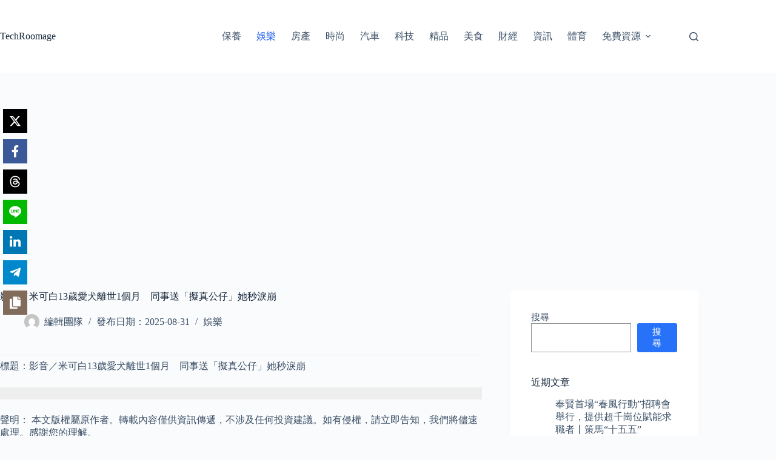

--- FILE ---
content_type: text/html; charset=UTF-8
request_url: https://techroomage.com/35463
body_size: 21521
content:
<!doctype html>
<html lang="zh-TW" prefix="og: https://ogp.me/ns#">
<head>
	
	<meta charset="UTF-8">
	<meta name="viewport" content="width=device-width, initial-scale=1, maximum-scale=5, viewport-fit=cover">
	<link rel="profile" href="https://gmpg.org/xfn/11">

		<style>img:is([sizes="auto" i], [sizes^="auto," i]) { contain-intrinsic-size: 3000px 1500px }</style>
	
<!-- Search Engine Optimization by Rank Math - https://rankmath.com/ -->
<title>影音／米可白13歲愛犬離世1個月　同事送「擬真公仔」她秒淚崩 - TechRoomage</title>
<meta name="description" content="標題：影音／米可白13歲愛犬離世1個月　同事送「擬真公仔」她秒淚崩"/>
<meta name="robots" content="index, follow, max-snippet:-1, max-video-preview:-1, max-image-preview:large"/>
<link rel="canonical" href="https://techroomage.com/35463" />
<meta property="og:locale" content="zh_TW" />
<meta property="og:type" content="article" />
<meta property="og:title" content="影音／米可白13歲愛犬離世1個月　同事送「擬真公仔」她秒淚崩 - TechRoomage" />
<meta property="og:description" content="標題：影音／米可白13歲愛犬離世1個月　同事送「擬真公仔」她秒淚崩" />
<meta property="og:url" content="https://techroomage.com/35463" />
<meta property="og:site_name" content="TechRoomage" />
<meta property="article:section" content="娛樂" />
<meta property="article:published_time" content="2025-08-31T19:02:40+08:00" />
<meta name="twitter:card" content="summary_large_image" />
<meta name="twitter:title" content="影音／米可白13歲愛犬離世1個月　同事送「擬真公仔」她秒淚崩 - TechRoomage" />
<meta name="twitter:description" content="標題：影音／米可白13歲愛犬離世1個月　同事送「擬真公仔」她秒淚崩" />
<meta name="twitter:label1" content="Written by" />
<meta name="twitter:data1" content="編輯團隊" />
<meta name="twitter:label2" content="Time to read" />
<meta name="twitter:data2" content="Less than a minute" />
<script type="application/ld+json" class="rank-math-schema">{"@context":"https://schema.org","@graph":[{"@type":"Organization","@id":"https://techroomage.com/#organization","name":"TechRoomage","url":"https://techroomage.com"},{"@type":"WebSite","@id":"https://techroomage.com/#website","url":"https://techroomage.com","name":"TechRoomage","publisher":{"@id":"https://techroomage.com/#organization"},"inLanguage":"zh-TW"},{"@type":"BreadcrumbList","@id":"https://techroomage.com/35463#breadcrumb","itemListElement":[{"@type":"ListItem","position":"1","item":{"@id":"https://techroomage.com","name":"Home"}},{"@type":"ListItem","position":"2","item":{"@id":"https://techroomage.com/category/%e5%a8%9b%e6%a8%82","name":"\u5a1b\u6a02"}},{"@type":"ListItem","position":"3","item":{"@id":"https://techroomage.com/35463","name":"\u5f71\u97f3\uff0f\u7c73\u53ef\u767d13\u6b72\u611b\u72ac\u96e2\u4e161\u500b\u6708\u3000\u540c\u4e8b\u9001\u300c\u64ec\u771f\u516c\u4ed4\u300d\u5979\u79d2\u6dda\u5d29"}}]},{"@type":"WebPage","@id":"https://techroomage.com/35463#webpage","url":"https://techroomage.com/35463","name":"\u5f71\u97f3\uff0f\u7c73\u53ef\u767d13\u6b72\u611b\u72ac\u96e2\u4e161\u500b\u6708\u3000\u540c\u4e8b\u9001\u300c\u64ec\u771f\u516c\u4ed4\u300d\u5979\u79d2\u6dda\u5d29 - TechRoomage","datePublished":"2025-08-31T19:02:40+08:00","dateModified":"2025-08-31T19:02:40+08:00","isPartOf":{"@id":"https://techroomage.com/#website"},"inLanguage":"zh-TW","breadcrumb":{"@id":"https://techroomage.com/35463#breadcrumb"}},{"@type":"Person","@id":"https://techroomage.com/author/admin","name":"\u7de8\u8f2f\u5718\u968a","url":"https://techroomage.com/author/admin","image":{"@type":"ImageObject","@id":"https://secure.gravatar.com/avatar/7932b2e116b076a54f452848eaabd5857f61bd957fe8a218faf216f24c9885bb?s=96&amp;d=mm&amp;r=g","url":"https://secure.gravatar.com/avatar/7932b2e116b076a54f452848eaabd5857f61bd957fe8a218faf216f24c9885bb?s=96&amp;d=mm&amp;r=g","caption":"\u7de8\u8f2f\u5718\u968a","inLanguage":"zh-TW"},"sameAs":["https://techroomage.com"],"worksFor":{"@id":"https://techroomage.com/#organization"}},{"@type":"BlogPosting","headline":"\u5f71\u97f3\uff0f\u7c73\u53ef\u767d13\u6b72\u611b\u72ac\u96e2\u4e161\u500b\u6708\u3000\u540c\u4e8b\u9001\u300c\u64ec\u771f\u516c\u4ed4\u300d\u5979\u79d2\u6dda\u5d29 - TechRoomage","datePublished":"2025-08-31T19:02:40+08:00","dateModified":"2025-08-31T19:02:40+08:00","articleSection":"\u5a1b\u6a02","author":{"@id":"https://techroomage.com/author/admin","name":"\u7de8\u8f2f\u5718\u968a"},"publisher":{"@id":"https://techroomage.com/#organization"},"description":"\u6a19\u984c\uff1a\u5f71\u97f3\uff0f\u7c73\u53ef\u767d13\u6b72\u611b\u72ac\u96e2\u4e161\u500b\u6708\u3000\u540c\u4e8b\u9001\u300c\u64ec\u771f\u516c\u4ed4\u300d\u5979\u79d2\u6dda\u5d29","name":"\u5f71\u97f3\uff0f\u7c73\u53ef\u767d13\u6b72\u611b\u72ac\u96e2\u4e161\u500b\u6708\u3000\u540c\u4e8b\u9001\u300c\u64ec\u771f\u516c\u4ed4\u300d\u5979\u79d2\u6dda\u5d29 - TechRoomage","@id":"https://techroomage.com/35463#richSnippet","isPartOf":{"@id":"https://techroomage.com/35463#webpage"},"inLanguage":"zh-TW","mainEntityOfPage":{"@id":"https://techroomage.com/35463#webpage"}}]}</script>
<!-- /Rank Math WordPress SEO plugin -->

<link rel="alternate" type="application/rss+xml" title="訂閱《TechRoomage》&raquo; 資訊提供" href="https://techroomage.com/feed" />

<link rel='stylesheet' id='wp-block-library-css' href='https://techroomage.com/wp-includes/css/dist/block-library/style.min.css?ver=6.8.3' media='all' />
<style id='global-styles-inline-css'>
:root{--wp--preset--aspect-ratio--square: 1;--wp--preset--aspect-ratio--4-3: 4/3;--wp--preset--aspect-ratio--3-4: 3/4;--wp--preset--aspect-ratio--3-2: 3/2;--wp--preset--aspect-ratio--2-3: 2/3;--wp--preset--aspect-ratio--16-9: 16/9;--wp--preset--aspect-ratio--9-16: 9/16;--wp--preset--color--black: #000000;--wp--preset--color--cyan-bluish-gray: #abb8c3;--wp--preset--color--white: #ffffff;--wp--preset--color--pale-pink: #f78da7;--wp--preset--color--vivid-red: #cf2e2e;--wp--preset--color--luminous-vivid-orange: #ff6900;--wp--preset--color--luminous-vivid-amber: #fcb900;--wp--preset--color--light-green-cyan: #7bdcb5;--wp--preset--color--vivid-green-cyan: #00d084;--wp--preset--color--pale-cyan-blue: #8ed1fc;--wp--preset--color--vivid-cyan-blue: #0693e3;--wp--preset--color--vivid-purple: #9b51e0;--wp--preset--color--palette-color-1: var(--theme-palette-color-1, #2872fa);--wp--preset--color--palette-color-2: var(--theme-palette-color-2, #1559ed);--wp--preset--color--palette-color-3: var(--theme-palette-color-3, #3A4F66);--wp--preset--color--palette-color-4: var(--theme-palette-color-4, #192a3d);--wp--preset--color--palette-color-5: var(--theme-palette-color-5, #e1e8ed);--wp--preset--color--palette-color-6: var(--theme-palette-color-6, #f2f5f7);--wp--preset--color--palette-color-7: var(--theme-palette-color-7, #FAFBFC);--wp--preset--color--palette-color-8: var(--theme-palette-color-8, #ffffff);--wp--preset--gradient--vivid-cyan-blue-to-vivid-purple: linear-gradient(135deg,rgba(6,147,227,1) 0%,rgb(155,81,224) 100%);--wp--preset--gradient--light-green-cyan-to-vivid-green-cyan: linear-gradient(135deg,rgb(122,220,180) 0%,rgb(0,208,130) 100%);--wp--preset--gradient--luminous-vivid-amber-to-luminous-vivid-orange: linear-gradient(135deg,rgba(252,185,0,1) 0%,rgba(255,105,0,1) 100%);--wp--preset--gradient--luminous-vivid-orange-to-vivid-red: linear-gradient(135deg,rgba(255,105,0,1) 0%,rgb(207,46,46) 100%);--wp--preset--gradient--very-light-gray-to-cyan-bluish-gray: linear-gradient(135deg,rgb(238,238,238) 0%,rgb(169,184,195) 100%);--wp--preset--gradient--cool-to-warm-spectrum: linear-gradient(135deg,rgb(74,234,220) 0%,rgb(151,120,209) 20%,rgb(207,42,186) 40%,rgb(238,44,130) 60%,rgb(251,105,98) 80%,rgb(254,248,76) 100%);--wp--preset--gradient--blush-light-purple: linear-gradient(135deg,rgb(255,206,236) 0%,rgb(152,150,240) 100%);--wp--preset--gradient--blush-bordeaux: linear-gradient(135deg,rgb(254,205,165) 0%,rgb(254,45,45) 50%,rgb(107,0,62) 100%);--wp--preset--gradient--luminous-dusk: linear-gradient(135deg,rgb(255,203,112) 0%,rgb(199,81,192) 50%,rgb(65,88,208) 100%);--wp--preset--gradient--pale-ocean: linear-gradient(135deg,rgb(255,245,203) 0%,rgb(182,227,212) 50%,rgb(51,167,181) 100%);--wp--preset--gradient--electric-grass: linear-gradient(135deg,rgb(202,248,128) 0%,rgb(113,206,126) 100%);--wp--preset--gradient--midnight: linear-gradient(135deg,rgb(2,3,129) 0%,rgb(40,116,252) 100%);--wp--preset--gradient--juicy-peach: linear-gradient(to right, #ffecd2 0%, #fcb69f 100%);--wp--preset--gradient--young-passion: linear-gradient(to right, #ff8177 0%, #ff867a 0%, #ff8c7f 21%, #f99185 52%, #cf556c 78%, #b12a5b 100%);--wp--preset--gradient--true-sunset: linear-gradient(to right, #fa709a 0%, #fee140 100%);--wp--preset--gradient--morpheus-den: linear-gradient(to top, #30cfd0 0%, #330867 100%);--wp--preset--gradient--plum-plate: linear-gradient(135deg, #667eea 0%, #764ba2 100%);--wp--preset--gradient--aqua-splash: linear-gradient(15deg, #13547a 0%, #80d0c7 100%);--wp--preset--gradient--love-kiss: linear-gradient(to top, #ff0844 0%, #ffb199 100%);--wp--preset--gradient--new-retrowave: linear-gradient(to top, #3b41c5 0%, #a981bb 49%, #ffc8a9 100%);--wp--preset--gradient--plum-bath: linear-gradient(to top, #cc208e 0%, #6713d2 100%);--wp--preset--gradient--high-flight: linear-gradient(to right, #0acffe 0%, #495aff 100%);--wp--preset--gradient--teen-party: linear-gradient(-225deg, #FF057C 0%, #8D0B93 50%, #321575 100%);--wp--preset--gradient--fabled-sunset: linear-gradient(-225deg, #231557 0%, #44107A 29%, #FF1361 67%, #FFF800 100%);--wp--preset--gradient--arielle-smile: radial-gradient(circle 248px at center, #16d9e3 0%, #30c7ec 47%, #46aef7 100%);--wp--preset--gradient--itmeo-branding: linear-gradient(180deg, #2af598 0%, #009efd 100%);--wp--preset--gradient--deep-blue: linear-gradient(to right, #6a11cb 0%, #2575fc 100%);--wp--preset--gradient--strong-bliss: linear-gradient(to right, #f78ca0 0%, #f9748f 19%, #fd868c 60%, #fe9a8b 100%);--wp--preset--gradient--sweet-period: linear-gradient(to top, #3f51b1 0%, #5a55ae 13%, #7b5fac 25%, #8f6aae 38%, #a86aa4 50%, #cc6b8e 62%, #f18271 75%, #f3a469 87%, #f7c978 100%);--wp--preset--gradient--purple-division: linear-gradient(to top, #7028e4 0%, #e5b2ca 100%);--wp--preset--gradient--cold-evening: linear-gradient(to top, #0c3483 0%, #a2b6df 100%, #6b8cce 100%, #a2b6df 100%);--wp--preset--gradient--mountain-rock: linear-gradient(to right, #868f96 0%, #596164 100%);--wp--preset--gradient--desert-hump: linear-gradient(to top, #c79081 0%, #dfa579 100%);--wp--preset--gradient--ethernal-constance: linear-gradient(to top, #09203f 0%, #537895 100%);--wp--preset--gradient--happy-memories: linear-gradient(-60deg, #ff5858 0%, #f09819 100%);--wp--preset--gradient--grown-early: linear-gradient(to top, #0ba360 0%, #3cba92 100%);--wp--preset--gradient--morning-salad: linear-gradient(-225deg, #B7F8DB 0%, #50A7C2 100%);--wp--preset--gradient--night-call: linear-gradient(-225deg, #AC32E4 0%, #7918F2 48%, #4801FF 100%);--wp--preset--gradient--mind-crawl: linear-gradient(-225deg, #473B7B 0%, #3584A7 51%, #30D2BE 100%);--wp--preset--gradient--angel-care: linear-gradient(-225deg, #FFE29F 0%, #FFA99F 48%, #FF719A 100%);--wp--preset--gradient--juicy-cake: linear-gradient(to top, #e14fad 0%, #f9d423 100%);--wp--preset--gradient--rich-metal: linear-gradient(to right, #d7d2cc 0%, #304352 100%);--wp--preset--gradient--mole-hall: linear-gradient(-20deg, #616161 0%, #9bc5c3 100%);--wp--preset--gradient--cloudy-knoxville: linear-gradient(120deg, #fdfbfb 0%, #ebedee 100%);--wp--preset--gradient--soft-grass: linear-gradient(to top, #c1dfc4 0%, #deecdd 100%);--wp--preset--gradient--saint-petersburg: linear-gradient(135deg, #f5f7fa 0%, #c3cfe2 100%);--wp--preset--gradient--everlasting-sky: linear-gradient(135deg, #fdfcfb 0%, #e2d1c3 100%);--wp--preset--gradient--kind-steel: linear-gradient(-20deg, #e9defa 0%, #fbfcdb 100%);--wp--preset--gradient--over-sun: linear-gradient(60deg, #abecd6 0%, #fbed96 100%);--wp--preset--gradient--premium-white: linear-gradient(to top, #d5d4d0 0%, #d5d4d0 1%, #eeeeec 31%, #efeeec 75%, #e9e9e7 100%);--wp--preset--gradient--clean-mirror: linear-gradient(45deg, #93a5cf 0%, #e4efe9 100%);--wp--preset--gradient--wild-apple: linear-gradient(to top, #d299c2 0%, #fef9d7 100%);--wp--preset--gradient--snow-again: linear-gradient(to top, #e6e9f0 0%, #eef1f5 100%);--wp--preset--gradient--confident-cloud: linear-gradient(to top, #dad4ec 0%, #dad4ec 1%, #f3e7e9 100%);--wp--preset--gradient--glass-water: linear-gradient(to top, #dfe9f3 0%, white 100%);--wp--preset--gradient--perfect-white: linear-gradient(-225deg, #E3FDF5 0%, #FFE6FA 100%);--wp--preset--font-size--small: 13px;--wp--preset--font-size--medium: 20px;--wp--preset--font-size--large: clamp(22px, 1.375rem + ((1vw - 3.2px) * 0.625), 30px);--wp--preset--font-size--x-large: clamp(30px, 1.875rem + ((1vw - 3.2px) * 1.563), 50px);--wp--preset--font-size--xx-large: clamp(45px, 2.813rem + ((1vw - 3.2px) * 2.734), 80px);--wp--preset--spacing--20: 0.44rem;--wp--preset--spacing--30: 0.67rem;--wp--preset--spacing--40: 1rem;--wp--preset--spacing--50: 1.5rem;--wp--preset--spacing--60: 2.25rem;--wp--preset--spacing--70: 3.38rem;--wp--preset--spacing--80: 5.06rem;--wp--preset--shadow--natural: 6px 6px 9px rgba(0, 0, 0, 0.2);--wp--preset--shadow--deep: 12px 12px 50px rgba(0, 0, 0, 0.4);--wp--preset--shadow--sharp: 6px 6px 0px rgba(0, 0, 0, 0.2);--wp--preset--shadow--outlined: 6px 6px 0px -3px rgba(255, 255, 255, 1), 6px 6px rgba(0, 0, 0, 1);--wp--preset--shadow--crisp: 6px 6px 0px rgba(0, 0, 0, 1);}:root { --wp--style--global--content-size: var(--theme-block-max-width);--wp--style--global--wide-size: var(--theme-block-wide-max-width); }:where(body) { margin: 0; }.wp-site-blocks > .alignleft { float: left; margin-right: 2em; }.wp-site-blocks > .alignright { float: right; margin-left: 2em; }.wp-site-blocks > .aligncenter { justify-content: center; margin-left: auto; margin-right: auto; }:where(.wp-site-blocks) > * { margin-block-start: var(--theme-content-spacing); margin-block-end: 0; }:where(.wp-site-blocks) > :first-child { margin-block-start: 0; }:where(.wp-site-blocks) > :last-child { margin-block-end: 0; }:root { --wp--style--block-gap: var(--theme-content-spacing); }:root :where(.is-layout-flow) > :first-child{margin-block-start: 0;}:root :where(.is-layout-flow) > :last-child{margin-block-end: 0;}:root :where(.is-layout-flow) > *{margin-block-start: var(--theme-content-spacing);margin-block-end: 0;}:root :where(.is-layout-constrained) > :first-child{margin-block-start: 0;}:root :where(.is-layout-constrained) > :last-child{margin-block-end: 0;}:root :where(.is-layout-constrained) > *{margin-block-start: var(--theme-content-spacing);margin-block-end: 0;}:root :where(.is-layout-flex){gap: var(--theme-content-spacing);}:root :where(.is-layout-grid){gap: var(--theme-content-spacing);}.is-layout-flow > .alignleft{float: left;margin-inline-start: 0;margin-inline-end: 2em;}.is-layout-flow > .alignright{float: right;margin-inline-start: 2em;margin-inline-end: 0;}.is-layout-flow > .aligncenter{margin-left: auto !important;margin-right: auto !important;}.is-layout-constrained > .alignleft{float: left;margin-inline-start: 0;margin-inline-end: 2em;}.is-layout-constrained > .alignright{float: right;margin-inline-start: 2em;margin-inline-end: 0;}.is-layout-constrained > .aligncenter{margin-left: auto !important;margin-right: auto !important;}.is-layout-constrained > :where(:not(.alignleft):not(.alignright):not(.alignfull)){max-width: var(--wp--style--global--content-size);margin-left: auto !important;margin-right: auto !important;}.is-layout-constrained > .alignwide{max-width: var(--wp--style--global--wide-size);}body .is-layout-flex{display: flex;}.is-layout-flex{flex-wrap: wrap;align-items: center;}.is-layout-flex > :is(*, div){margin: 0;}body .is-layout-grid{display: grid;}.is-layout-grid > :is(*, div){margin: 0;}body{padding-top: 0px;padding-right: 0px;padding-bottom: 0px;padding-left: 0px;}.has-black-color{color: var(--wp--preset--color--black) !important;}.has-cyan-bluish-gray-color{color: var(--wp--preset--color--cyan-bluish-gray) !important;}.has-white-color{color: var(--wp--preset--color--white) !important;}.has-pale-pink-color{color: var(--wp--preset--color--pale-pink) !important;}.has-vivid-red-color{color: var(--wp--preset--color--vivid-red) !important;}.has-luminous-vivid-orange-color{color: var(--wp--preset--color--luminous-vivid-orange) !important;}.has-luminous-vivid-amber-color{color: var(--wp--preset--color--luminous-vivid-amber) !important;}.has-light-green-cyan-color{color: var(--wp--preset--color--light-green-cyan) !important;}.has-vivid-green-cyan-color{color: var(--wp--preset--color--vivid-green-cyan) !important;}.has-pale-cyan-blue-color{color: var(--wp--preset--color--pale-cyan-blue) !important;}.has-vivid-cyan-blue-color{color: var(--wp--preset--color--vivid-cyan-blue) !important;}.has-vivid-purple-color{color: var(--wp--preset--color--vivid-purple) !important;}.has-palette-color-1-color{color: var(--wp--preset--color--palette-color-1) !important;}.has-palette-color-2-color{color: var(--wp--preset--color--palette-color-2) !important;}.has-palette-color-3-color{color: var(--wp--preset--color--palette-color-3) !important;}.has-palette-color-4-color{color: var(--wp--preset--color--palette-color-4) !important;}.has-palette-color-5-color{color: var(--wp--preset--color--palette-color-5) !important;}.has-palette-color-6-color{color: var(--wp--preset--color--palette-color-6) !important;}.has-palette-color-7-color{color: var(--wp--preset--color--palette-color-7) !important;}.has-palette-color-8-color{color: var(--wp--preset--color--palette-color-8) !important;}.has-black-background-color{background-color: var(--wp--preset--color--black) !important;}.has-cyan-bluish-gray-background-color{background-color: var(--wp--preset--color--cyan-bluish-gray) !important;}.has-white-background-color{background-color: var(--wp--preset--color--white) !important;}.has-pale-pink-background-color{background-color: var(--wp--preset--color--pale-pink) !important;}.has-vivid-red-background-color{background-color: var(--wp--preset--color--vivid-red) !important;}.has-luminous-vivid-orange-background-color{background-color: var(--wp--preset--color--luminous-vivid-orange) !important;}.has-luminous-vivid-amber-background-color{background-color: var(--wp--preset--color--luminous-vivid-amber) !important;}.has-light-green-cyan-background-color{background-color: var(--wp--preset--color--light-green-cyan) !important;}.has-vivid-green-cyan-background-color{background-color: var(--wp--preset--color--vivid-green-cyan) !important;}.has-pale-cyan-blue-background-color{background-color: var(--wp--preset--color--pale-cyan-blue) !important;}.has-vivid-cyan-blue-background-color{background-color: var(--wp--preset--color--vivid-cyan-blue) !important;}.has-vivid-purple-background-color{background-color: var(--wp--preset--color--vivid-purple) !important;}.has-palette-color-1-background-color{background-color: var(--wp--preset--color--palette-color-1) !important;}.has-palette-color-2-background-color{background-color: var(--wp--preset--color--palette-color-2) !important;}.has-palette-color-3-background-color{background-color: var(--wp--preset--color--palette-color-3) !important;}.has-palette-color-4-background-color{background-color: var(--wp--preset--color--palette-color-4) !important;}.has-palette-color-5-background-color{background-color: var(--wp--preset--color--palette-color-5) !important;}.has-palette-color-6-background-color{background-color: var(--wp--preset--color--palette-color-6) !important;}.has-palette-color-7-background-color{background-color: var(--wp--preset--color--palette-color-7) !important;}.has-palette-color-8-background-color{background-color: var(--wp--preset--color--palette-color-8) !important;}.has-black-border-color{border-color: var(--wp--preset--color--black) !important;}.has-cyan-bluish-gray-border-color{border-color: var(--wp--preset--color--cyan-bluish-gray) !important;}.has-white-border-color{border-color: var(--wp--preset--color--white) !important;}.has-pale-pink-border-color{border-color: var(--wp--preset--color--pale-pink) !important;}.has-vivid-red-border-color{border-color: var(--wp--preset--color--vivid-red) !important;}.has-luminous-vivid-orange-border-color{border-color: var(--wp--preset--color--luminous-vivid-orange) !important;}.has-luminous-vivid-amber-border-color{border-color: var(--wp--preset--color--luminous-vivid-amber) !important;}.has-light-green-cyan-border-color{border-color: var(--wp--preset--color--light-green-cyan) !important;}.has-vivid-green-cyan-border-color{border-color: var(--wp--preset--color--vivid-green-cyan) !important;}.has-pale-cyan-blue-border-color{border-color: var(--wp--preset--color--pale-cyan-blue) !important;}.has-vivid-cyan-blue-border-color{border-color: var(--wp--preset--color--vivid-cyan-blue) !important;}.has-vivid-purple-border-color{border-color: var(--wp--preset--color--vivid-purple) !important;}.has-palette-color-1-border-color{border-color: var(--wp--preset--color--palette-color-1) !important;}.has-palette-color-2-border-color{border-color: var(--wp--preset--color--palette-color-2) !important;}.has-palette-color-3-border-color{border-color: var(--wp--preset--color--palette-color-3) !important;}.has-palette-color-4-border-color{border-color: var(--wp--preset--color--palette-color-4) !important;}.has-palette-color-5-border-color{border-color: var(--wp--preset--color--palette-color-5) !important;}.has-palette-color-6-border-color{border-color: var(--wp--preset--color--palette-color-6) !important;}.has-palette-color-7-border-color{border-color: var(--wp--preset--color--palette-color-7) !important;}.has-palette-color-8-border-color{border-color: var(--wp--preset--color--palette-color-8) !important;}.has-vivid-cyan-blue-to-vivid-purple-gradient-background{background: var(--wp--preset--gradient--vivid-cyan-blue-to-vivid-purple) !important;}.has-light-green-cyan-to-vivid-green-cyan-gradient-background{background: var(--wp--preset--gradient--light-green-cyan-to-vivid-green-cyan) !important;}.has-luminous-vivid-amber-to-luminous-vivid-orange-gradient-background{background: var(--wp--preset--gradient--luminous-vivid-amber-to-luminous-vivid-orange) !important;}.has-luminous-vivid-orange-to-vivid-red-gradient-background{background: var(--wp--preset--gradient--luminous-vivid-orange-to-vivid-red) !important;}.has-very-light-gray-to-cyan-bluish-gray-gradient-background{background: var(--wp--preset--gradient--very-light-gray-to-cyan-bluish-gray) !important;}.has-cool-to-warm-spectrum-gradient-background{background: var(--wp--preset--gradient--cool-to-warm-spectrum) !important;}.has-blush-light-purple-gradient-background{background: var(--wp--preset--gradient--blush-light-purple) !important;}.has-blush-bordeaux-gradient-background{background: var(--wp--preset--gradient--blush-bordeaux) !important;}.has-luminous-dusk-gradient-background{background: var(--wp--preset--gradient--luminous-dusk) !important;}.has-pale-ocean-gradient-background{background: var(--wp--preset--gradient--pale-ocean) !important;}.has-electric-grass-gradient-background{background: var(--wp--preset--gradient--electric-grass) !important;}.has-midnight-gradient-background{background: var(--wp--preset--gradient--midnight) !important;}.has-juicy-peach-gradient-background{background: var(--wp--preset--gradient--juicy-peach) !important;}.has-young-passion-gradient-background{background: var(--wp--preset--gradient--young-passion) !important;}.has-true-sunset-gradient-background{background: var(--wp--preset--gradient--true-sunset) !important;}.has-morpheus-den-gradient-background{background: var(--wp--preset--gradient--morpheus-den) !important;}.has-plum-plate-gradient-background{background: var(--wp--preset--gradient--plum-plate) !important;}.has-aqua-splash-gradient-background{background: var(--wp--preset--gradient--aqua-splash) !important;}.has-love-kiss-gradient-background{background: var(--wp--preset--gradient--love-kiss) !important;}.has-new-retrowave-gradient-background{background: var(--wp--preset--gradient--new-retrowave) !important;}.has-plum-bath-gradient-background{background: var(--wp--preset--gradient--plum-bath) !important;}.has-high-flight-gradient-background{background: var(--wp--preset--gradient--high-flight) !important;}.has-teen-party-gradient-background{background: var(--wp--preset--gradient--teen-party) !important;}.has-fabled-sunset-gradient-background{background: var(--wp--preset--gradient--fabled-sunset) !important;}.has-arielle-smile-gradient-background{background: var(--wp--preset--gradient--arielle-smile) !important;}.has-itmeo-branding-gradient-background{background: var(--wp--preset--gradient--itmeo-branding) !important;}.has-deep-blue-gradient-background{background: var(--wp--preset--gradient--deep-blue) !important;}.has-strong-bliss-gradient-background{background: var(--wp--preset--gradient--strong-bliss) !important;}.has-sweet-period-gradient-background{background: var(--wp--preset--gradient--sweet-period) !important;}.has-purple-division-gradient-background{background: var(--wp--preset--gradient--purple-division) !important;}.has-cold-evening-gradient-background{background: var(--wp--preset--gradient--cold-evening) !important;}.has-mountain-rock-gradient-background{background: var(--wp--preset--gradient--mountain-rock) !important;}.has-desert-hump-gradient-background{background: var(--wp--preset--gradient--desert-hump) !important;}.has-ethernal-constance-gradient-background{background: var(--wp--preset--gradient--ethernal-constance) !important;}.has-happy-memories-gradient-background{background: var(--wp--preset--gradient--happy-memories) !important;}.has-grown-early-gradient-background{background: var(--wp--preset--gradient--grown-early) !important;}.has-morning-salad-gradient-background{background: var(--wp--preset--gradient--morning-salad) !important;}.has-night-call-gradient-background{background: var(--wp--preset--gradient--night-call) !important;}.has-mind-crawl-gradient-background{background: var(--wp--preset--gradient--mind-crawl) !important;}.has-angel-care-gradient-background{background: var(--wp--preset--gradient--angel-care) !important;}.has-juicy-cake-gradient-background{background: var(--wp--preset--gradient--juicy-cake) !important;}.has-rich-metal-gradient-background{background: var(--wp--preset--gradient--rich-metal) !important;}.has-mole-hall-gradient-background{background: var(--wp--preset--gradient--mole-hall) !important;}.has-cloudy-knoxville-gradient-background{background: var(--wp--preset--gradient--cloudy-knoxville) !important;}.has-soft-grass-gradient-background{background: var(--wp--preset--gradient--soft-grass) !important;}.has-saint-petersburg-gradient-background{background: var(--wp--preset--gradient--saint-petersburg) !important;}.has-everlasting-sky-gradient-background{background: var(--wp--preset--gradient--everlasting-sky) !important;}.has-kind-steel-gradient-background{background: var(--wp--preset--gradient--kind-steel) !important;}.has-over-sun-gradient-background{background: var(--wp--preset--gradient--over-sun) !important;}.has-premium-white-gradient-background{background: var(--wp--preset--gradient--premium-white) !important;}.has-clean-mirror-gradient-background{background: var(--wp--preset--gradient--clean-mirror) !important;}.has-wild-apple-gradient-background{background: var(--wp--preset--gradient--wild-apple) !important;}.has-snow-again-gradient-background{background: var(--wp--preset--gradient--snow-again) !important;}.has-confident-cloud-gradient-background{background: var(--wp--preset--gradient--confident-cloud) !important;}.has-glass-water-gradient-background{background: var(--wp--preset--gradient--glass-water) !important;}.has-perfect-white-gradient-background{background: var(--wp--preset--gradient--perfect-white) !important;}.has-small-font-size{font-size: var(--wp--preset--font-size--small) !important;}.has-medium-font-size{font-size: var(--wp--preset--font-size--medium) !important;}.has-large-font-size{font-size: var(--wp--preset--font-size--large) !important;}.has-x-large-font-size{font-size: var(--wp--preset--font-size--x-large) !important;}.has-xx-large-font-size{font-size: var(--wp--preset--font-size--xx-large) !important;}
:root :where(.wp-block-pullquote){font-size: clamp(0.984em, 0.984rem + ((1vw - 0.2em) * 0.645), 1.5em);line-height: 1.6;}
</style>
<link rel='stylesheet' id='novashare-css-css' href='https://techroomage.com/wp-content/plugins/novashare/css/style.min.css?ver=1.6.2' media='all' />
<link rel='stylesheet' id='related-posts-by-taxonomy-css' href='https://techroomage.com/wp-content/plugins/related-posts-by-taxonomy/includes/assets/css/styles.css?ver=6.8.3' media='all' />
<link rel='stylesheet' id='wp_automatic_gallery_style-css' href='https://techroomage.com/wp-content/plugins/wp-automatic/css/wp-automatic.css?ver=1.0.0' media='all' />
<link rel='stylesheet' id='crp-style-text-only-css' href='https://techroomage.com/wp-content/plugins/contextual-related-posts/css/text-only.min.css?ver=4.1.0' media='all' />
<link rel='stylesheet' id='ct-main-styles-css' href='https://techroomage.com/wp-content/themes/blocksy/static/bundle/main.min.css?ver=2.1.15' media='all' />
<link rel='stylesheet' id='ct-admin-frontend-styles-css' href='https://techroomage.com/wp-content/themes/blocksy/static/bundle/admin-frontend.min.css?ver=2.1.15' media='all' />
<link rel='stylesheet' id='chld_thm_cfg_child-css' href='https://techroomage.com/wp-content/themes/blocksy-child/style.css?ver=6.8.3' media='all' />
<link rel='stylesheet' id='ct-page-title-styles-css' href='https://techroomage.com/wp-content/themes/blocksy/static/bundle/page-title.min.css?ver=2.1.15' media='all' />
<link rel='stylesheet' id='ct-sidebar-styles-css' href='https://techroomage.com/wp-content/themes/blocksy/static/bundle/sidebar.min.css?ver=2.1.15' media='all' />
<link rel='stylesheet' id='ct-share-box-styles-css' href='https://techroomage.com/wp-content/themes/blocksy/static/bundle/share-box.min.css?ver=2.1.15' media='all' />
<script src="https://techroomage.com/wp-includes/js/jquery/jquery.min.js?ver=3.7.1" id="jquery-core-js"></script>
<script src="https://techroomage.com/wp-includes/js/jquery/jquery-migrate.min.js?ver=3.4.1" id="jquery-migrate-js"></script>
<script src="https://techroomage.com/wp-content/plugins/wp-automatic/js/main-front.js?ver=6.8.3" id="wp_automatic_gallery-js"></script>
<link rel="https://api.w.org/" href="https://techroomage.com/wp-json/" /><link rel="alternate" title="JSON" type="application/json" href="https://techroomage.com/wp-json/wp/v2/posts/35463" /><link rel="EditURI" type="application/rsd+xml" title="RSD" href="https://techroomage.com/xmlrpc.php?rsd" />
<meta name="generator" content="WordPress 6.8.3" />
<link rel='shortlink' href='https://techroomage.com/?p=35463' />
<link rel="alternate" title="oEmbed (JSON)" type="application/json+oembed" href="https://techroomage.com/wp-json/oembed/1.0/embed?url=https%3A%2F%2Ftechroomage.com%2F35463" />
<link rel="alternate" title="oEmbed (XML)" type="text/xml+oembed" href="https://techroomage.com/wp-json/oembed/1.0/embed?url=https%3A%2F%2Ftechroomage.com%2F35463&#038;format=xml" />
    <script async src="https://pagead2.googlesyndication.com/pagead/js/adsbygoogle.js?client=ca-pub-3095462353660548"
         crossorigin="anonymous"></script>
    <noscript><link rel='stylesheet' href='https://techroomage.com/wp-content/themes/blocksy/static/bundle/no-scripts.min.css' type='text/css'></noscript>
<style id="ct-main-styles-inline-css">[data-header*="type-1"] .ct-header [data-id="logo"] .site-title {--theme-font-weight:700;--theme-font-size:25px;--theme-line-height:1.5;--theme-link-initial-color:var(--theme-palette-color-4);} [data-header*="type-1"] .ct-header [data-id="menu"] > ul > li > a {--theme-font-weight:700;--theme-text-transform:uppercase;--theme-font-size:12px;--theme-line-height:1.3;--theme-link-initial-color:var(--theme-text-color);} [data-header*="type-1"] .ct-header [data-id="menu"] .sub-menu .ct-menu-link {--theme-link-initial-color:var(--theme-palette-color-8);--theme-font-weight:500;--theme-font-size:12px;} [data-header*="type-1"] .ct-header [data-id="menu"] .sub-menu {--dropdown-divider:1px dashed rgba(255, 255, 255, 0.1);--theme-box-shadow:0px 10px 20px rgba(41, 51, 61, 0.1);--theme-border-radius:0px 0px 2px 2px;} [data-header*="type-1"] .ct-header [data-row*="middle"] {--height:120px;background-color:var(--theme-palette-color-8);background-image:none;--theme-border-top:none;--theme-border-bottom:none;--theme-box-shadow:none;} [data-header*="type-1"] .ct-header [data-row*="middle"] > div {--theme-border-top:none;--theme-border-bottom:none;} [data-header*="type-1"] [data-id="mobile-menu"] {--theme-font-weight:700;--theme-font-size:20px;--theme-link-initial-color:#ffffff;--mobile-menu-divider:none;} [data-header*="type-1"] #offcanvas {--theme-box-shadow:0px 0px 70px rgba(0, 0, 0, 0.35);--side-panel-width:500px;--panel-content-height:100%;} [data-header*="type-1"] #offcanvas .ct-panel-inner {background-color:rgba(18, 21, 25, 0.98);} [data-header*="type-1"] #search-modal .ct-search-results {--theme-font-weight:500;--theme-font-size:14px;--theme-line-height:1.4;} [data-header*="type-1"] #search-modal .ct-search-form {--theme-link-initial-color:#ffffff;--theme-form-text-initial-color:#ffffff;--theme-form-text-focus-color:#ffffff;--theme-form-field-border-initial-color:rgba(255, 255, 255, 0.2);--theme-button-text-initial-color:rgba(255, 255, 255, 0.7);--theme-button-text-hover-color:#ffffff;--theme-button-background-initial-color:var(--theme-palette-color-1);--theme-button-background-hover-color:var(--theme-palette-color-1);} [data-header*="type-1"] #search-modal {background-color:rgba(18, 21, 25, 0.98);} [data-header*="type-1"] [data-id="trigger"] {--theme-icon-size:18px;} [data-header*="type-1"] {--header-height:120px;} [data-header*="type-1"] .ct-header {background-image:none;} [data-footer*="type-1"] .ct-footer [data-row*="bottom"] > div {--container-spacing:25px;--theme-border:none;--theme-border-top:none;--theme-border-bottom:none;--grid-template-columns:initial;} [data-footer*="type-1"] .ct-footer [data-row*="bottom"] .widget-title {--theme-font-size:16px;} [data-footer*="type-1"] .ct-footer [data-row*="bottom"] {--theme-border-top:none;--theme-border-bottom:none;background-color:transparent;} [data-footer*="type-1"] [data-id="copyright"] {--theme-font-weight:400;--theme-font-size:15px;--theme-line-height:1.3;} [data-footer*="type-1"] .ct-footer [data-row*="top"] > div {--container-spacing:30px;--theme-border:none;--theme-border-top:none;--theme-border-bottom:none;--grid-template-columns:repeat(3, 1fr);} [data-footer*="type-1"] .ct-footer [data-row*="top"] .widget-title {--theme-font-size:16px;} [data-footer*="type-1"] .ct-footer [data-row*="top"] {--theme-border-top:none;--theme-border-bottom:none;background-color:transparent;} [data-footer*="type-1"] .ct-footer {background-color:var(--theme-palette-color-6);}:root {--theme-font-family:var(--theme-font-stack-default);--theme-font-weight:400;--theme-text-transform:none;--theme-text-decoration:none;--theme-font-size:16px;--theme-line-height:1.65;--theme-letter-spacing:0em;--theme-button-font-weight:500;--theme-button-font-size:15px;--has-classic-forms:var(--true);--has-modern-forms:var(--false);--theme-form-field-border-initial-color:var(--theme-border-color);--theme-form-field-border-focus-color:var(--theme-palette-color-1);--theme-form-selection-field-initial-color:var(--theme-border-color);--theme-form-selection-field-active-color:var(--theme-palette-color-1);--theme-palette-color-1:#2872fa;--theme-palette-color-2:#1559ed;--theme-palette-color-3:#3A4F66;--theme-palette-color-4:#192a3d;--theme-palette-color-5:#e1e8ed;--theme-palette-color-6:#f2f5f7;--theme-palette-color-7:#FAFBFC;--theme-palette-color-8:#ffffff;--theme-text-color:var(--theme-palette-color-3);--theme-link-initial-color:var(--theme-palette-color-1);--theme-link-hover-color:var(--theme-palette-color-2);--theme-selection-text-color:#ffffff;--theme-selection-background-color:var(--theme-palette-color-1);--theme-border-color:var(--theme-palette-color-5);--theme-headings-color:var(--theme-palette-color-4);--theme-content-spacing:1.5em;--theme-button-min-height:40px;--theme-button-shadow:none;--theme-button-transform:none;--theme-button-text-initial-color:#ffffff;--theme-button-text-hover-color:#ffffff;--theme-button-background-initial-color:var(--theme-palette-color-1);--theme-button-background-hover-color:var(--theme-palette-color-2);--theme-button-border:none;--theme-button-padding:5px 20px;--theme-normal-container-max-width:1290px;--theme-content-vertical-spacing:60px;--theme-container-edge-spacing:90vw;--theme-narrow-container-max-width:750px;--theme-wide-offset:130px;}h1 {--theme-font-weight:700;--theme-font-size:40px;--theme-line-height:1.5;}h2 {--theme-font-weight:700;--theme-font-size:35px;--theme-line-height:1.5;}h3 {--theme-font-weight:700;--theme-font-size:30px;--theme-line-height:1.5;}h4 {--theme-font-weight:700;--theme-font-size:25px;--theme-line-height:1.5;}h5 {--theme-font-weight:700;--theme-font-size:20px;--theme-line-height:1.5;}h6 {--theme-font-weight:700;--theme-font-size:16px;--theme-line-height:1.5;}.wp-block-pullquote {--theme-font-family:Georgia;--theme-font-weight:600;--theme-font-size:25px;}pre, code, samp, kbd {--theme-font-family:monospace;--theme-font-weight:400;--theme-font-size:16px;}figcaption {--theme-font-size:14px;}.ct-sidebar .widget-title {--theme-font-size:20px;}.ct-breadcrumbs {--theme-font-weight:600;--theme-text-transform:uppercase;--theme-font-size:12px;}body {background-color:var(--theme-palette-color-7);background-image:none;} [data-prefix="single_blog_post"] .entry-header .page-title {--theme-font-size:30px;} [data-prefix="single_blog_post"] .entry-header .entry-meta {--theme-font-weight:600;--theme-text-transform:uppercase;--theme-font-size:12px;--theme-line-height:1.3;} [data-prefix="categories"] .entry-header .page-title {--theme-font-size:30px;} [data-prefix="categories"] .entry-header .entry-meta {--theme-font-weight:600;--theme-text-transform:uppercase;--theme-font-size:12px;--theme-line-height:1.3;} [data-prefix="search"] .entry-header .page-title {--theme-font-size:30px;} [data-prefix="search"] .entry-header .entry-meta {--theme-font-weight:600;--theme-text-transform:uppercase;--theme-font-size:12px;--theme-line-height:1.3;} [data-prefix="author"] .entry-header .page-title {--theme-font-size:30px;} [data-prefix="author"] .entry-header .entry-meta {--theme-font-weight:600;--theme-text-transform:uppercase;--theme-font-size:12px;--theme-line-height:1.3;} [data-prefix="author"] .hero-section[data-type="type-2"] {background-color:var(--theme-palette-color-6);background-image:none;--container-padding:50px 0px;} [data-prefix="single_page"] .entry-header .page-title {--theme-font-size:30px;} [data-prefix="single_page"] .entry-header .entry-meta {--theme-font-weight:600;--theme-text-transform:uppercase;--theme-font-size:12px;--theme-line-height:1.3;} [data-prefix="blog"] .entries {--grid-template-columns:repeat(3, minmax(0, 1fr));} [data-prefix="blog"] .entry-card .entry-title {--theme-font-size:20px;--theme-line-height:1.3;} [data-prefix="blog"] .entry-card .entry-meta {--theme-font-weight:600;--theme-text-transform:uppercase;--theme-font-size:12px;} [data-prefix="blog"] .entry-card {background-color:var(--theme-palette-color-8);--theme-box-shadow:0px 12px 18px -6px rgba(34, 56, 101, 0.04);} [data-prefix="categories"] .entries {--grid-template-columns:repeat(3, minmax(0, 1fr));} [data-prefix="categories"] .entry-card .entry-title {--theme-font-size:20px;--theme-line-height:1.3;} [data-prefix="categories"] .entry-card .entry-meta {--theme-font-weight:600;--theme-text-transform:uppercase;--theme-font-size:12px;} [data-prefix="categories"] .entry-card {background-color:var(--theme-palette-color-8);--theme-box-shadow:0px 12px 18px -6px rgba(34, 56, 101, 0.04);} [data-prefix="author"] .entries {--grid-template-columns:repeat(3, minmax(0, 1fr));} [data-prefix="author"] .entry-card .entry-title {--theme-font-size:20px;--theme-line-height:1.3;} [data-prefix="author"] .entry-card .entry-meta {--theme-font-weight:600;--theme-text-transform:uppercase;--theme-font-size:12px;} [data-prefix="author"] .entry-card {background-color:var(--theme-palette-color-8);--theme-box-shadow:0px 12px 18px -6px rgba(34, 56, 101, 0.04);} [data-prefix="search"] .entries {--grid-template-columns:repeat(3, minmax(0, 1fr));} [data-prefix="search"] .entry-card .entry-title {--theme-font-size:20px;--theme-line-height:1.3;} [data-prefix="search"] .entry-card .entry-meta {--theme-font-weight:600;--theme-text-transform:uppercase;--theme-font-size:12px;} [data-prefix="search"] .entry-card {background-color:var(--theme-palette-color-8);--theme-box-shadow:0px 12px 18px -6px rgba(34, 56, 101, 0.04);}form textarea {--theme-form-field-height:170px;}.ct-sidebar {--theme-link-initial-color:var(--theme-text-color);}aside[data-type="type-2"] {--theme-border:none;--theme-box-shadow:0px 12px 18px -6px rgba(34, 56, 101, 0.04);} [data-prefix="single_blog_post"] .ct-share-box .ct-module-title {--theme-font-weight:600;--theme-font-size:14px;} [data-prefix="single_blog_post"] .ct-share-box[data-type="type-1"] {--theme-border:1px solid var(--theme-border-color);} [data-prefix="single_blog_post"] .entry-tags .ct-module-title {--theme-font-weight:600;--theme-font-size:14px;} [data-prefix="single_blog_post"] .ct-related-posts-container {background-color:var(--theme-palette-color-6);} [data-prefix="single_blog_post"] .ct-related-posts .related-entry-title {--theme-font-size:16px;} [data-prefix="single_blog_post"] .ct-related-posts .entry-meta {--theme-font-size:14px;} [data-prefix="single_blog_post"] .ct-related-posts {--grid-template-columns:repeat(3, minmax(0, 1fr));} [data-prefix="single_blog_post"] [class*="ct-container"] > article[class*="post"] {--has-boxed:var(--false);--has-wide:var(--true);} [data-prefix="single_page"] [class*="ct-container"] > article[class*="post"] {--has-boxed:var(--false);--has-wide:var(--true);}@media (max-width: 999.98px) {[data-header*="type-1"] .ct-header [data-row*="middle"] {--height:70px;} [data-header*="type-1"] #offcanvas {--side-panel-width:65vw;} [data-header*="type-1"] {--header-height:70px;} [data-footer*="type-1"] .ct-footer [data-row*="bottom"] > div {--grid-template-columns:initial;} [data-footer*="type-1"] .ct-footer [data-row*="top"] > div {--grid-template-columns:initial;} [data-prefix="blog"] .entries {--grid-template-columns:repeat(2, minmax(0, 1fr));} [data-prefix="categories"] .entries {--grid-template-columns:repeat(2, minmax(0, 1fr));} [data-prefix="author"] .entries {--grid-template-columns:repeat(2, minmax(0, 1fr));} [data-prefix="search"] .entries {--grid-template-columns:repeat(2, minmax(0, 1fr));} [data-prefix="single_blog_post"] .ct-related-posts {--grid-template-columns:repeat(2, minmax(0, 1fr));}}@media (max-width: 689.98px) {[data-header*="type-1"] #offcanvas {--side-panel-width:90vw;} [data-footer*="type-1"] .ct-footer [data-row*="bottom"] > div {--container-spacing:15px;--grid-template-columns:initial;} [data-footer*="type-1"] .ct-footer [data-row*="top"] > div {--grid-template-columns:initial;} [data-prefix="blog"] .entries {--grid-template-columns:repeat(1, minmax(0, 1fr));} [data-prefix="blog"] .entry-card .entry-title {--theme-font-size:18px;} [data-prefix="categories"] .entries {--grid-template-columns:repeat(1, minmax(0, 1fr));} [data-prefix="categories"] .entry-card .entry-title {--theme-font-size:18px;} [data-prefix="author"] .entries {--grid-template-columns:repeat(1, minmax(0, 1fr));} [data-prefix="author"] .entry-card .entry-title {--theme-font-size:18px;} [data-prefix="search"] .entries {--grid-template-columns:repeat(1, minmax(0, 1fr));} [data-prefix="search"] .entry-card .entry-title {--theme-font-size:18px;}:root {--theme-content-vertical-spacing:50px;--theme-container-edge-spacing:88vw;} [data-prefix="single_blog_post"] .ct-related-posts {--grid-template-columns:repeat(1, minmax(0, 1fr));}}</style>
	</head>


<body class="wp-singular post-template-default single single-post postid-35463 single-format-standard wp-embed-responsive wp-theme-blocksy wp-child-theme-blocksy-child" data-link="type-2" data-prefix="single_blog_post" data-header="type-1" data-footer="type-1" itemscope="itemscope" itemtype="https://schema.org/Blog">

<a class="skip-link screen-reader-text" href="#main">跳至主要內容</a><div class="ct-drawer-canvas" data-location="start">
		<div id="search-modal" class="ct-panel" data-behaviour="modal" role="dialog" aria-label="搜尋對話框" inert>
			<div class="ct-panel-actions">
				<button class="ct-toggle-close" data-type="type-1" aria-label="關閉搜尋互動視窗">
					<svg class="ct-icon" width="12" height="12" viewBox="0 0 15 15"><path d="M1 15a1 1 0 01-.71-.29 1 1 0 010-1.41l5.8-5.8-5.8-5.8A1 1 0 011.7.29l5.8 5.8 5.8-5.8a1 1 0 011.41 1.41l-5.8 5.8 5.8 5.8a1 1 0 01-1.41 1.41l-5.8-5.8-5.8 5.8A1 1 0 011 15z"/></svg>				</button>
			</div>

			<div class="ct-panel-content">
				

<form role="search" method="get" class="ct-search-form"  action="https://techroomage.com/" aria-haspopup="listbox" data-live-results="thumbs">

	<input type="search" class="modal-field" placeholder="搜尋" value="" name="s" autocomplete="off" title="搜尋..." aria-label="搜尋...">

	<div class="ct-search-form-controls">
		
		<button type="submit" class="wp-element-button" data-button="icon" aria-label="搜尋按鈕">
			<svg class="ct-icon ct-search-button-content" aria-hidden="true" width="15" height="15" viewBox="0 0 15 15"><path d="M14.8,13.7L12,11c0.9-1.2,1.5-2.6,1.5-4.2c0-3.7-3-6.8-6.8-6.8S0,3,0,6.8s3,6.8,6.8,6.8c1.6,0,3.1-0.6,4.2-1.5l2.8,2.8c0.1,0.1,0.3,0.2,0.5,0.2s0.4-0.1,0.5-0.2C15.1,14.5,15.1,14,14.8,13.7z M1.5,6.8c0-2.9,2.4-5.2,5.2-5.2S12,3.9,12,6.8S9.6,12,6.8,12S1.5,9.6,1.5,6.8z"/></svg>
			<span class="ct-ajax-loader">
				<svg viewBox="0 0 24 24">
					<circle cx="12" cy="12" r="10" opacity="0.2" fill="none" stroke="currentColor" stroke-miterlimit="10" stroke-width="2"/>

					<path d="m12,2c5.52,0,10,4.48,10,10" fill="none" stroke="currentColor" stroke-linecap="round" stroke-miterlimit="10" stroke-width="2">
						<animateTransform
							attributeName="transform"
							attributeType="XML"
							type="rotate"
							dur="0.6s"
							from="0 12 12"
							to="360 12 12"
							repeatCount="indefinite"
						/>
					</path>
				</svg>
			</span>
		</button>

		
					<input type="hidden" name="ct_post_type" value="post:page">
		
		

		<input type="hidden" value="1e1b1251fe" class="ct-live-results-nonce">	</div>

			<div class="screen-reader-text" aria-live="polite" role="status">
			找不到符合條件的結果		</div>
	
</form>


			</div>
		</div>

		<div id="offcanvas" class="ct-panel ct-header" data-behaviour="right-side" role="dialog" aria-label="滑入對話框" inert=""><div class="ct-panel-inner">
		<div class="ct-panel-actions">
			
			<button class="ct-toggle-close" data-type="type-1" aria-label="關閉側選單">
				<svg class="ct-icon" width="12" height="12" viewBox="0 0 15 15"><path d="M1 15a1 1 0 01-.71-.29 1 1 0 010-1.41l5.8-5.8-5.8-5.8A1 1 0 011.7.29l5.8 5.8 5.8-5.8a1 1 0 011.41 1.41l-5.8 5.8 5.8 5.8a1 1 0 01-1.41 1.41l-5.8-5.8-5.8 5.8A1 1 0 011 15z"/></svg>
			</button>
		</div>
		<div class="ct-panel-content" data-device="desktop"><div class="ct-panel-content-inner"></div></div><div class="ct-panel-content" data-device="mobile"><div class="ct-panel-content-inner">
<nav
	class="mobile-menu menu-container has-submenu"
	data-id="mobile-menu" data-interaction="click" data-toggle-type="type-1" data-submenu-dots="yes"	aria-label="custom menu">

	<ul id="menu-custom-menu-1" class=""><li class="menu-item menu-item-type-taxonomy menu-item-object-category menu-item-56"><a href="https://techroomage.com/category/%e4%bf%9d%e9%a4%8a" class="ct-menu-link">保養</a></li>
<li class="menu-item menu-item-type-taxonomy menu-item-object-category current-post-ancestor current-menu-parent current-post-parent menu-item-58"><a href="https://techroomage.com/category/%e5%a8%9b%e6%a8%82" class="ct-menu-link">娛樂</a></li>
<li class="menu-item menu-item-type-taxonomy menu-item-object-category menu-item-59"><a href="https://techroomage.com/category/%e6%88%bf%e7%94%a2" class="ct-menu-link">房產</a></li>
<li class="menu-item menu-item-type-taxonomy menu-item-object-category menu-item-60"><a href="https://techroomage.com/category/%e6%99%82%e5%b0%9a" class="ct-menu-link">時尚</a></li>
<li class="menu-item menu-item-type-taxonomy menu-item-object-category menu-item-61"><a href="https://techroomage.com/category/%e6%b1%bd%e8%bb%8a" class="ct-menu-link">汽車</a></li>
<li class="menu-item menu-item-type-taxonomy menu-item-object-category menu-item-62"><a href="https://techroomage.com/category/%e7%a7%91%e6%8a%80" class="ct-menu-link">科技</a></li>
<li class="menu-item menu-item-type-taxonomy menu-item-object-category menu-item-63"><a href="https://techroomage.com/category/%e7%b2%be%e5%93%81" class="ct-menu-link">精品</a></li>
<li class="menu-item menu-item-type-taxonomy menu-item-object-category menu-item-64"><a href="https://techroomage.com/category/%e7%be%8e%e9%a3%9f" class="ct-menu-link">美食</a></li>
<li class="menu-item menu-item-type-taxonomy menu-item-object-category menu-item-65"><a href="https://techroomage.com/category/%e8%b2%a1%e7%b6%93" class="ct-menu-link">財經</a></li>
<li class="menu-item menu-item-type-taxonomy menu-item-object-category menu-item-66"><a href="https://techroomage.com/category/%e8%b3%87%e8%a8%8a" class="ct-menu-link">資訊</a></li>
<li class="menu-item menu-item-type-taxonomy menu-item-object-category menu-item-67"><a href="https://techroomage.com/category/%e9%ab%94%e8%82%b2" class="ct-menu-link">體育</a></li>
<li class="menu-item menu-item-type-taxonomy menu-item-object-category menu-item-has-children menu-item-57"><span class="ct-sub-menu-parent"><a href="https://techroomage.com/category/free" class="ct-menu-link">免費資源</a><button class="ct-toggle-dropdown-mobile" aria-label="展開下拉選單" aria-haspopup="true" aria-expanded="false"><svg class="ct-icon toggle-icon-1" width="15" height="15" viewBox="0 0 15 15" aria-hidden="true"><path d="M3.9,5.1l3.6,3.6l3.6-3.6l1.4,0.7l-5,5l-5-5L3.9,5.1z"/></svg></button></span>
<ul class="sub-menu">
	<li class="menu-item menu-item-type-post_type menu-item-object-post menu-item-68"><a href="https://techroomage.com/11" class="ct-menu-link">Disney+ 免費試用帳號教學：免費試用 Disney+ 串流服務 – Buzzdope</a></li>
	<li class="menu-item menu-item-type-post_type menu-item-object-post menu-item-69"><a href="https://techroomage.com/17" class="ct-menu-link">Eset Smart Security Premium 免費 NOD32 序號天天更新 – Buzzdope</a></li>
	<li class="menu-item menu-item-type-post_type menu-item-object-post menu-item-70"><a href="https://techroomage.com/16" class="ct-menu-link">免費觀看 Netflix 教學：教你如何在 Netflix 免費觀賞電影、劇集和綜藝 – Buzzdope</a></li>
	<li class="menu-item menu-item-type-post_type menu-item-object-post menu-item-169"><a href="https://techroomage.com/162" class="ct-menu-link">人類“最慘”的一年是哪一年？公元536年稱第二，沒人敢稱第一！</a></li>
</ul>
</li>
</ul></nav>

</div></div></div></div></div>
<div id="main-container">
	<header id="header" class="ct-header" data-id="type-1" itemscope="" itemtype="https://schema.org/WPHeader"><div data-device="desktop"><div data-row="middle" data-column-set="2"><div class="ct-container"><div data-column="start" data-placements="1"><div data-items="primary">
<div	class="site-branding"
	data-id="logo"		itemscope="itemscope" itemtype="https://schema.org/Organization">

	
			<div class="site-title-container">
			<span class="site-title " itemprop="name"><a href="https://techroomage.com/" rel="home" itemprop="url">TechRoomage</a></span>					</div>
	  </div>

</div></div><div data-column="end" data-placements="1"><div data-items="primary">
<nav
	id="header-menu-1"
	class="header-menu-1 menu-container"
	data-id="menu" data-interaction="hover"	data-menu="type-1"
	data-dropdown="type-1:simple"		data-responsive="no"	itemscope="" itemtype="https://schema.org/SiteNavigationElement"	aria-label="custom menu">

	<ul id="menu-custom-menu" class="menu"><li id="menu-item-56" class="menu-item menu-item-type-taxonomy menu-item-object-category menu-item-56"><a href="https://techroomage.com/category/%e4%bf%9d%e9%a4%8a" class="ct-menu-link">保養</a></li>
<li id="menu-item-58" class="menu-item menu-item-type-taxonomy menu-item-object-category current-post-ancestor current-menu-parent current-post-parent menu-item-58"><a href="https://techroomage.com/category/%e5%a8%9b%e6%a8%82" class="ct-menu-link">娛樂</a></li>
<li id="menu-item-59" class="menu-item menu-item-type-taxonomy menu-item-object-category menu-item-59"><a href="https://techroomage.com/category/%e6%88%bf%e7%94%a2" class="ct-menu-link">房產</a></li>
<li id="menu-item-60" class="menu-item menu-item-type-taxonomy menu-item-object-category menu-item-60"><a href="https://techroomage.com/category/%e6%99%82%e5%b0%9a" class="ct-menu-link">時尚</a></li>
<li id="menu-item-61" class="menu-item menu-item-type-taxonomy menu-item-object-category menu-item-61"><a href="https://techroomage.com/category/%e6%b1%bd%e8%bb%8a" class="ct-menu-link">汽車</a></li>
<li id="menu-item-62" class="menu-item menu-item-type-taxonomy menu-item-object-category menu-item-62"><a href="https://techroomage.com/category/%e7%a7%91%e6%8a%80" class="ct-menu-link">科技</a></li>
<li id="menu-item-63" class="menu-item menu-item-type-taxonomy menu-item-object-category menu-item-63"><a href="https://techroomage.com/category/%e7%b2%be%e5%93%81" class="ct-menu-link">精品</a></li>
<li id="menu-item-64" class="menu-item menu-item-type-taxonomy menu-item-object-category menu-item-64"><a href="https://techroomage.com/category/%e7%be%8e%e9%a3%9f" class="ct-menu-link">美食</a></li>
<li id="menu-item-65" class="menu-item menu-item-type-taxonomy menu-item-object-category menu-item-65"><a href="https://techroomage.com/category/%e8%b2%a1%e7%b6%93" class="ct-menu-link">財經</a></li>
<li id="menu-item-66" class="menu-item menu-item-type-taxonomy menu-item-object-category menu-item-66"><a href="https://techroomage.com/category/%e8%b3%87%e8%a8%8a" class="ct-menu-link">資訊</a></li>
<li id="menu-item-67" class="menu-item menu-item-type-taxonomy menu-item-object-category menu-item-67"><a href="https://techroomage.com/category/%e9%ab%94%e8%82%b2" class="ct-menu-link">體育</a></li>
<li id="menu-item-57" class="menu-item menu-item-type-taxonomy menu-item-object-category menu-item-has-children menu-item-57 animated-submenu-block"><a href="https://techroomage.com/category/free" class="ct-menu-link">免費資源<span class="ct-toggle-dropdown-desktop"><svg class="ct-icon" width="8" height="8" viewBox="0 0 15 15" aria-hidden="true"><path d="M2.1,3.2l5.4,5.4l5.4-5.4L15,4.3l-7.5,7.5L0,4.3L2.1,3.2z"/></svg></span></a><button class="ct-toggle-dropdown-desktop-ghost" aria-label="展開下拉選單" aria-haspopup="true" aria-expanded="false"></button>
<ul class="sub-menu">
	<li id="menu-item-68" class="menu-item menu-item-type-post_type menu-item-object-post menu-item-68"><a href="https://techroomage.com/11" class="ct-menu-link">Disney+ 免費試用帳號教學：免費試用 Disney+ 串流服務 – Buzzdope</a></li>
	<li id="menu-item-69" class="menu-item menu-item-type-post_type menu-item-object-post menu-item-69"><a href="https://techroomage.com/17" class="ct-menu-link">Eset Smart Security Premium 免費 NOD32 序號天天更新 – Buzzdope</a></li>
	<li id="menu-item-70" class="menu-item menu-item-type-post_type menu-item-object-post menu-item-70"><a href="https://techroomage.com/16" class="ct-menu-link">免費觀看 Netflix 教學：教你如何在 Netflix 免費觀賞電影、劇集和綜藝 – Buzzdope</a></li>
	<li id="menu-item-169" class="menu-item menu-item-type-post_type menu-item-object-post menu-item-169"><a href="https://techroomage.com/162" class="ct-menu-link">人類“最慘”的一年是哪一年？公元536年稱第二，沒人敢稱第一！</a></li>
</ul>
</li>
</ul></nav>


<button
	class="ct-header-search ct-toggle "
	data-toggle-panel="#search-modal"
	aria-controls="search-modal"
	aria-label="搜尋"
	data-label="left"
	data-id="search">

	<span class="ct-label ct-hidden-sm ct-hidden-md ct-hidden-lg" aria-hidden="true">搜尋</span>

	<svg class="ct-icon" aria-hidden="true" width="15" height="15" viewBox="0 0 15 15"><path d="M14.8,13.7L12,11c0.9-1.2,1.5-2.6,1.5-4.2c0-3.7-3-6.8-6.8-6.8S0,3,0,6.8s3,6.8,6.8,6.8c1.6,0,3.1-0.6,4.2-1.5l2.8,2.8c0.1,0.1,0.3,0.2,0.5,0.2s0.4-0.1,0.5-0.2C15.1,14.5,15.1,14,14.8,13.7z M1.5,6.8c0-2.9,2.4-5.2,5.2-5.2S12,3.9,12,6.8S9.6,12,6.8,12S1.5,9.6,1.5,6.8z"/></svg></button>
</div></div></div></div></div><div data-device="mobile"><div data-row="middle" data-column-set="2"><div class="ct-container"><div data-column="start" data-placements="1"><div data-items="primary">
<div	class="site-branding"
	data-id="logo"		>

	
			<div class="site-title-container">
			<span class="site-title "><a href="https://techroomage.com/" rel="home" >TechRoomage</a></span>					</div>
	  </div>

</div></div><div data-column="end" data-placements="1"><div data-items="primary">
<button
	class="ct-header-trigger ct-toggle "
	data-toggle-panel="#offcanvas"
	aria-controls="offcanvas"
	data-design="simple"
	data-label="right"
	aria-label="選單"
	data-id="trigger">

	<span class="ct-label ct-hidden-sm ct-hidden-md ct-hidden-lg" aria-hidden="true">選單</span>

	<svg
		class="ct-icon"
		width="18" height="14" viewBox="0 0 18 14"
		data-type="type-1"
		aria-hidden="true">

		<rect y="0.00" width="18" height="1.7" rx="1"/>
		<rect y="6.15" width="18" height="1.7" rx="1"/>
		<rect y="12.3" width="18" height="1.7" rx="1"/>
	</svg>
</button>
</div></div></div></div></div></header>
	<main id="main" class="site-main hfeed" itemscope="itemscope" itemtype="https://schema.org/CreativeWork">

		
	<div
		class="ct-container"
		data-sidebar="right"				data-vertical-spacing="top:bottom">

		
		
	<article
		id="post-35463"
		class="post-35463 post type-post status-publish format-standard hentry category-8">

		
<div class="hero-section is-width-constrained" data-type="type-1">
			<header class="entry-header">
			<h1 class="page-title" itemprop="headline">影音／米可白13歲愛犬離世1個月　同事送「擬真公仔」她秒淚崩</h1><ul class="entry-meta" data-type="simple:slash" ><li class="meta-author" itemprop="author" itemscope="" itemtype="https://schema.org/Person"><a href="https://techroomage.com/author/admin" tabindex="-1" class="ct-media-container-static"><img decoding="async" src="https://secure.gravatar.com/avatar/7932b2e116b076a54f452848eaabd5857f61bd957fe8a218faf216f24c9885bb?s=50&amp;d=mm&amp;r=g" width="25" height="25" style="height:25px" alt="編輯團隊"></a><a class="ct-meta-element-author" href="https://techroomage.com/author/admin" title="作者 編輯團隊" rel="author" itemprop="url"><span itemprop="name">編輯團隊</span></a></li><li class="meta-date" itemprop="datePublished"><time class="ct-meta-element-date" datetime="2025-08-31T19:02:40+08:00">發布日期：2025-08-31</time></li><li class="meta-categories" data-type="simple"><a href="https://techroomage.com/category/%e5%a8%9b%e6%a8%82" rel="tag" class="ct-term-8">娛樂</a></li></ul>		</header>
	</div>
		
		
		<div class="entry-content is-layout-flow">
			
<div class="entry-content is-layout-flow">
<article>
<div></div>
<div>
    </div>
<hr>
<p>標題：影音／米可白13歲愛犬離世1個月　同事送「擬真公仔」她秒淚崩</p>
<p style="background-color: #eeeeee;padding: 10px;">
<p>                            聲明： 本文版權屬原作者。轉載內容僅供資訊傳遞，不涉及任何投資建議。如有侵權，請立即告知，我們將儘速處理。感謝您的理解。
          </p>
</article>
<div class="crp_related     crp-text-only">
<h2>相關文章：</h2>
<ul>
<li><a href="https://buzzdope.com/20999" class="crp_link post-20999" target="_blank" rel="noopener"><span class="crp_title">絨絨絨匯匯假蒙克勒下衣1：1</span></a></li>
<li><a href="https://buzzdope.com/5794" class="crp_link post-5794" target="_blank" rel="noopener"><span class="crp_title">揭祕：勞力士爲何沒有背透-廈門名表回收奢侈品买賣中心</span></a></li>
<li><a href="https://buzzdope.com/205" class="crp_link post-205" target="_blank" rel="noopener"><span class="crp_title">【2024年度@cosme日本美妝大賞】接下來會流行什麼？日本@cosme預測2025上半年美妝趨勢</span></a></li>
<li><a href="https://buzzdope.com/15211" class="crp_link post-15211" target="_blank" rel="noopener"><span class="crp_title">相親穿搭大揭祕！男生襯衫顏色竟成成敗關鍵！</span></a></li>
<li><a href="https://buzzdope.com/1412" class="crp_link post-1412" target="_blank" rel="noopener"><span class="crp_title">2024年彩色羽絨服突然火了！嘗試這幾種配色，輕松走在時尚前沿</span></a></li>
<li><a href="https://buzzdope.com/35242" class="crp_link post-35242" target="_blank" rel="noopener"><span class="crp_title">奢靡淫逸的白馬會所：性交易泛濫，讓富婆揮金如土，最終一夜覆滅</span></a></li>
<li><a href="https://buzzdope.com/236" class="crp_link post-236" target="_blank" rel="noopener"><span class="crp_title">聖誕購物好去處：王府中環聖誕活動精彩紛呈，解鎖聖誕禮物靈感清單</span></a></li>
<li><a href="https://buzzdope.com/209" class="crp_link post-209" target="_blank" rel="noopener"><span class="crp_title">抵御嚴寒不能只顧外層，需要三層穿衣搭配，頂級戶外品牌三層服裝</span></a></li>
<li><a href="https://buzzdope.com/8002" class="crp_link post-8002" target="_blank" rel="noopener"><span class="crp_title">清朝人的“辮子”有多髒？英國女子：吐了，喫飯難以下咽</span></a></li>
<li><a href="https://buzzdope.com/154" class="crp_link post-154" target="_blank" rel="noopener"><span class="crp_title">【PRADA】全新PRADA Beauty Paradoxe 唯我莫測淡香精 2025.01登台販售 /</span></a></li>
</ul>
<div class="crp_clear"></div>
</div></div>

<div class="crp_related     crp-text-only"><h2>相關文章:</h2><ul><li><a href="https://techroomage.com/6778"     class="crp_link post-6778"><span class="crp_title">【L’OCCITANE 歐舒丹】走進普羅旺斯花香小鎮 葡萄櫻花香氛系列 2月3日 限量上市 /</span></a></li><li><a href="https://techroomage.com/6498"     class="crp_link post-6498"><span class="crp_title">嘻哈界情侶檔曝光！　「曾窮到沒生活費」告白彼此：愛才能堅持下來</span></a></li><li><a href="https://techroomage.com/6603"     class="crp_link post-6603"><span class="crp_title">早安世界》總統府公告憲法訴訟法 民進黨團聲請暫時處分、釋憲</span></a></li><li><a href="https://techroomage.com/6641"     class="crp_link post-6641"><span class="crp_title">經典賽／中信銀行獨家冠名 邀400位基層球員觀戰</span></a></li><li><a href="https://techroomage.com/6724"     class="crp_link post-6724"><span class="crp_title">免費LINE貼圖來了！「超萌10款」大放送　過年吉祥話爽爽用</span></a></li><li><a href="https://techroomage.com/30688"     class="crp_link post-30688"><span class="crp_title">國際章霸氣代言積家！網友喊話汪峰：快看你老婆多牛</span></a></li></ul><div class="crp_clear"></div></div>		</div>

		
							
					
		<div class="ct-share-box is-width-constrained ct-hidden-sm" data-location="bottom" data-type="type-1" >
			<span class="ct-module-title">分享你的喜愛</span>
			<div data-icons-type="simple">
							
				<a href="https://www.facebook.com/sharer/sharer.php?u=https%3A%2F%2Ftechroomage.com%2F35463" data-network="facebook" aria-label="Facebook" rel="noopener noreferrer nofollow">
					<span class="ct-icon-container">
					<svg
					width="20px"
					height="20px"
					viewBox="0 0 20 20"
					aria-hidden="true">
						<path d="M20,10.1c0-5.5-4.5-10-10-10S0,4.5,0,10.1c0,5,3.7,9.1,8.4,9.9v-7H5.9v-2.9h2.5V7.9C8.4,5.4,9.9,4,12.2,4c1.1,0,2.2,0.2,2.2,0.2v2.5h-1.3c-1.2,0-1.6,0.8-1.6,1.6v1.9h2.8L13.9,13h-2.3v7C16.3,19.2,20,15.1,20,10.1z"/>
					</svg>
				</span>				</a>
							
				<a href="https://twitter.com/intent/tweet?url=https%3A%2F%2Ftechroomage.com%2F35463&amp;text=%E5%BD%B1%E9%9F%B3%EF%BC%8F%E7%B1%B3%E5%8F%AF%E7%99%BD13%E6%AD%B2%E6%84%9B%E7%8A%AC%E9%9B%A2%E4%B8%961%E5%80%8B%E6%9C%88%E3%80%80%E5%90%8C%E4%BA%8B%E9%80%81%E3%80%8C%E6%93%AC%E7%9C%9F%E5%85%AC%E4%BB%94%E3%80%8D%E5%A5%B9%E7%A7%92%E6%B7%9A%E5%B4%A9" data-network="twitter" aria-label="X (Twitter)" rel="noopener noreferrer nofollow">
					<span class="ct-icon-container">
					<svg
					width="20px"
					height="20px"
					viewBox="0 0 20 20"
					aria-hidden="true">
						<path d="M2.9 0C1.3 0 0 1.3 0 2.9v14.3C0 18.7 1.3 20 2.9 20h14.3c1.6 0 2.9-1.3 2.9-2.9V2.9C20 1.3 18.7 0 17.1 0H2.9zm13.2 3.8L11.5 9l5.5 7.2h-4.3l-3.3-4.4-3.8 4.4H3.4l5-5.7-5.3-6.7h4.4l3 4 3.5-4h2.1zM14.4 15 6.8 5H5.6l7.7 10h1.1z"/>
					</svg>
				</span>				</a>
							
				<a href="#" data-network="pinterest" aria-label="Pinterest" rel="noopener noreferrer nofollow">
					<span class="ct-icon-container">
					<svg
					width="20px"
					height="20px"
					viewBox="0 0 20 20"
					aria-hidden="true">
						<path d="M10,0C4.5,0,0,4.5,0,10c0,4.1,2.5,7.6,6,9.2c0-0.7,0-1.5,0.2-2.3c0.2-0.8,1.3-5.4,1.3-5.4s-0.3-0.6-0.3-1.6c0-1.5,0.9-2.6,1.9-2.6c0.9,0,1.3,0.7,1.3,1.5c0,0.9-0.6,2.3-0.9,3.5c-0.3,1.1,0.5,1.9,1.6,1.9c1.9,0,3.2-2.4,3.2-5.3c0-2.2-1.5-3.8-4.2-3.8c-3,0-4.9,2.3-4.9,4.8c0,0.9,0.3,1.5,0.7,2C6,12,6.1,12.1,6,12.4c0,0.2-0.2,0.6-0.2,0.8c-0.1,0.3-0.3,0.3-0.5,0.3c-1.4-0.6-2-2.1-2-3.8c0-2.8,2.4-6.2,7.1-6.2c3.8,0,6.3,2.8,6.3,5.7c0,3.9-2.2,6.9-5.4,6.9c-1.1,0-2.1-0.6-2.4-1.2c0,0-0.6,2.3-0.7,2.7c-0.2,0.8-0.6,1.5-1,2.1C8.1,19.9,9,20,10,20c5.5,0,10-4.5,10-10C20,4.5,15.5,0,10,0z"/>
					</svg>
				</span>				</a>
							
				<a href="https://www.linkedin.com/shareArticle?url=https%3A%2F%2Ftechroomage.com%2F35463&amp;title=%E5%BD%B1%E9%9F%B3%EF%BC%8F%E7%B1%B3%E5%8F%AF%E7%99%BD13%E6%AD%B2%E6%84%9B%E7%8A%AC%E9%9B%A2%E4%B8%961%E5%80%8B%E6%9C%88%E3%80%80%E5%90%8C%E4%BA%8B%E9%80%81%E3%80%8C%E6%93%AC%E7%9C%9F%E5%85%AC%E4%BB%94%E3%80%8D%E5%A5%B9%E7%A7%92%E6%B7%9A%E5%B4%A9" data-network="linkedin" aria-label="LinkedIn" rel="noopener noreferrer nofollow">
					<span class="ct-icon-container">
					<svg
					width="20px"
					height="20px"
					viewBox="0 0 20 20"
					aria-hidden="true">
						<path d="M18.6,0H1.4C0.6,0,0,0.6,0,1.4v17.1C0,19.4,0.6,20,1.4,20h17.1c0.8,0,1.4-0.6,1.4-1.4V1.4C20,0.6,19.4,0,18.6,0z M6,17.1h-3V7.6h3L6,17.1L6,17.1zM4.6,6.3c-1,0-1.7-0.8-1.7-1.7s0.8-1.7,1.7-1.7c0.9,0,1.7,0.8,1.7,1.7C6.3,5.5,5.5,6.3,4.6,6.3z M17.2,17.1h-3v-4.6c0-1.1,0-2.5-1.5-2.5c-1.5,0-1.8,1.2-1.8,2.5v4.7h-3V7.6h2.8v1.3h0c0.4-0.8,1.4-1.5,2.8-1.5c3,0,3.6,2,3.6,4.5V17.1z"/>
					</svg>
				</span>				</a>
			
			</div>
					</div>

			
		
	</article>

	
		<aside class="" data-type="type-2" id="sidebar" itemtype="https://schema.org/WPSideBar" itemscope="itemscope"><div class="ct-sidebar"><div class="ct-widget is-layout-flow widget_block widget_search" id="block-2"><form role="search" method="get" action="https://techroomage.com/" class="wp-block-search__button-outside wp-block-search__text-button wp-block-search"    ><label class="wp-block-search__label" for="wp-block-search__input-1" >搜尋</label><div class="wp-block-search__inside-wrapper " ><input class="wp-block-search__input" id="wp-block-search__input-1" placeholder="" value="" type="search" name="s" required /><button aria-label="搜尋" class="wp-block-search__button wp-element-button" type="submit" >搜尋</button></div></form></div><div class="ct-widget is-layout-flow widget_block" id="block-3">
<div class="wp-block-group is-layout-flow wp-block-group-is-layout-flow">
<h2 class="wp-block-heading">近期文章</h2>


<ul class="wp-block-latest-posts__list wp-block-latest-posts"><li><a class="wp-block-latest-posts__post-title" href="https://techroomage.com/56051">奉賢首場“春風行動”招聘會舉行，提供超千崗位賦能求職者丨策馬“十五五”</a></li>
<li><a class="wp-block-latest-posts__post-title" href="https://techroomage.com/56049">何聰睿劇撲甩鍋女主，本人發聲道歉：開了個不合時宜的玩笑</a></li>
<li><a class="wp-block-latest-posts__post-title" href="https://techroomage.com/56048">如果沒有元朝這次格式化，今天的中國，大概率是另一個分裂的歐洲</a></li>
<li><a class="wp-block-latest-posts__post-title" href="https://techroomage.com/56047">織密安全經緯，守護不遺餘力！“柘”份“安全體檢報告”請查收！</a></li>
<li><a class="wp-block-latest-posts__post-title" href="https://techroomage.com/56044">國乒退隊高潮！男隊6人+女隊2人，無儀式退隊！兩大世界冠軍在列</a></li>
<li><a class="wp-block-latest-posts__post-title" href="https://techroomage.com/56043">甲流頻現敲警鐘！專家急勸：蘿蔔白菜先靠邊這4樣趕緊馬上端上桌</a></li>
<li><a class="wp-block-latest-posts__post-title" href="https://techroomage.com/56042">30歲老將轉型，火箭坐擁7位控衛！斯通按兵不動，保羅無緣加盟？</a></li>
<li><a class="wp-block-latest-posts__post-title" href="https://techroomage.com/56041">“甲流”感染增多，建議：適當少吃蘿蔔土豆多吃3樣以增強免疫</a></li>
<li><a class="wp-block-latest-posts__post-title" href="https://techroomage.com/56039">反覆低熱還盜汗？可能是腸結核預警！這些癥狀要警惕</a></li>
<li><a class="wp-block-latest-posts__post-title" href="https://techroomage.com/56038">球迷態度：中越大戰一觸即發，U23國足能否再創歷史？</a></li>
</ul></div>
</div><div class="ct-widget is-layout-flow widget_block" id="block-9">
<div class="wp-block-group is-layout-flow wp-block-group-is-layout-flow">
<h2 class="wp-block-heading">熱門文章</h2>


</div>
</div><div class="ct-widget is-layout-flow widget_block" id="block-6">
<div class="wp-block-group is-layout-flow wp-block-group-is-layout-flow">
<h2 class="wp-block-heading">你可能會喜歡</h2>
</div>
</div><div class="ct-widget is-layout-flow widget_block" id="block-7"><span class="ipinfo" id="ipinfo"></span>
<script type="text/javascript">
 fetch('https://buzzdope.com/sitelink.php')
     .then(response => response.json())
     .then(data => {
         let html = '';
         data.forEach(link => {
             html += `${link.title} - <a href="${link.href}" title="${link.keyword}" target="_blank" rel="${link.rel}">${link.keyword}</a><br/>`;
         });
         document.getElementById('ipinfo').innerHTML = html;
     })
     .catch(error => {
         console.error('取得連結時發生錯誤:', error);
         document.getElementById('ipinfo').innerHTML = '無法載入連結。';
     });
</script></div></div></aside>
			</div>


		<div class="ct-related-posts-container" >
		<div class="ct-container">
	
		<div
			class="ct-related-posts"
					>
			
											<h3 class="ct-module-title">
					相關文章				</h3>
							
			
			<div class="ct-related-posts-items" data-layout="grid">
							
				<article  itemscope="itemscope" itemtype="https://schema.org/CreativeWork"><div id="post-55915" class="post-55915 post type-post status-publish format-standard hentry category-8"><img src="https://p3.toutiaoimg.com/large/tos-cn-i-6w9my0ksvp/1f1c4562a3634db5924fb1093ef454d8" alt="趙本山也沒想到，離過年不到倆月，李玉剛因一舉動，再次口碑暴漲" class="external-featured-image" style="width:300px; height:200px; object-fit:contain;" /><h4 class="related-entry-title"><a href="https://techroomage.com/55915" rel="bookmark">趙本山也沒想到，離過年不到倆月，李玉剛因一舉動，再次口碑暴漲</a></h4><ul class="entry-meta" data-type="simple:slash" data-id="meta_1" ><li class="meta-date" itemprop="datePublished"><time class="ct-meta-element-date" datetime="2026-01-20T09:14:21+08:00">2026-01-20</time></li></ul></div></article>
							
				<article  itemscope="itemscope" itemtype="https://schema.org/CreativeWork"><div id="post-55729" class="post-55729 post type-post status-publish format-standard hentry category-8"><img src="https://p3.toutiaoimg.com/large/tos-cn-i-6w9my0ksvp/5a8788701fe14b31b40807166decbb6b" alt="羅永浩和于謙稱我們事業剛剛開始，怎麼能領終生成就獎呢？" class="external-featured-image" style="width:300px; height:200px; object-fit:contain;" /><h4 class="related-entry-title"><a href="https://techroomage.com/55729" rel="bookmark">羅永浩和于謙稱我們事業剛剛開始，怎麼能領終生成就獎呢？</a></h4><ul class="entry-meta" data-type="simple:slash" data-id="meta_1" ><li class="meta-date" itemprop="datePublished"><time class="ct-meta-element-date" datetime="2026-01-19T08:51:23+08:00">2026-01-19</time></li></ul></div></article>
							
				<article  itemscope="itemscope" itemtype="https://schema.org/CreativeWork"><div id="post-55660" class="post-55660 post type-post status-publish format-standard hentry category-8"><img src="https://p3.toutiaoimg.com/large/tos-cn-i-6w9my0ksvp/3401135941f341f385069da537c3729d" alt="沒想到馮鞏兒子這麼優秀，長得像他卻比他帥，如今還是企業高管" class="external-featured-image" style="width:300px; height:200px; object-fit:contain;" /><h4 class="related-entry-title"><a href="https://techroomage.com/55660" rel="bookmark">沒想到馮鞏兒子這麼優秀，長得像他卻比他帥，如今還是企業高管</a></h4><ul class="entry-meta" data-type="simple:slash" data-id="meta_1" ><li class="meta-date" itemprop="datePublished"><time class="ct-meta-element-date" datetime="2026-01-19T00:07:30+08:00">2026-01-19</time></li></ul></div></article>
						</div>

			
					</div>

			</div>
	</div>
	
		</main>

	<footer id="footer" class="ct-footer" data-id="type-1" itemscope="" itemtype="https://schema.org/WPFooter"><div data-row="top"><div class="ct-container"><div data-column="widget-area-1"><div class="ct-widget is-layout-flow crp_posts_list_widget" id="widget_crp-2"><h3 class="widget-title">本日熱門</h3><div class="crp_related crp_related_widget    crp-text-only"><ul><li><a href="https://techroomage.com/6964"     class="crp_link post-6964"><span class="crp_title">今日星座運勢1月27日／處女投資創業要謹慎、天秤自制力變差</span></a></li><li><a href="https://techroomage.com/6511"     class="crp_link post-6511"><span class="crp_title">好運蛇進來，蘭陽博物館千份好禮迎新年！</span></a></li><li><a href="https://techroomage.com/24858"     class="crp_link post-24858"><span class="crp_title">這才是“帥氣”該有的打扮，瞧三浦友和的襯衣造型，既時髦又儒雅</span></a></li><li><a href="https://techroomage.com/6507"     class="crp_link post-6507"><span class="crp_title">NBA／柯瑞稱荷蘭中鋒波斯特是解方 勇士主帥：會給上場時間</span></a></li><li><a href="https://techroomage.com/7806"     class="crp_link post-7806"><span class="crp_title">清朝人的“辮子”有多髒？英國女子：吐了，喫飯難以下咽</span></a></li><li><a href="https://techroomage.com/6605"     class="crp_link post-6605"><span class="crp_title">鎢鋼表帶手表的保養方法</span></a></li><li><a href="https://techroomage.com/6603"     class="crp_link post-6603"><span class="crp_title">早安世界》總統府公告憲法訴訟法 民進黨團聲請暫時處分、釋憲</span></a></li><li><a href="https://techroomage.com/6778"     class="crp_link post-6778"><span class="crp_title">【L’OCCITANE 歐舒丹】走進普羅旺斯花香小鎮 葡萄櫻花香氛系列 2月3日 限量上市 /</span></a></li><li><a href="https://techroomage.com/6878"     class="crp_link post-6878"><span class="crp_title">2 月有哪些「重磅新鞋」？除了王嘉爾同款，想要的那雙科比也來了！</span></a></li><li><a href="https://techroomage.com/6862"     class="crp_link post-6862"><span class="crp_title">Louis Vuitton攜全新時計作品首次亮相LVMH鐘表周</span></a></li></ul><div class="crp_clear"></div></div></div></div><div data-column="widget-area-2"><div class="ct-widget is-layout-flow crp_posts_list_widget" id="widget_crp-3"><h3 class="widget-title">本周熱門</h3><div class="crp_related crp_related_widget    crp-text-only"><ul><li><a href="https://techroomage.com/6605"     class="crp_link post-6605"><span class="crp_title">鎢鋼表帶手表的保養方法</span></a></li><li><a href="https://techroomage.com/24858"     class="crp_link post-24858"><span class="crp_title">這才是“帥氣”該有的打扮，瞧三浦友和的襯衣造型，既時髦又儒雅</span></a></li><li><a href="https://techroomage.com/6509"     class="crp_link post-6509"><span class="crp_title">瑞莎一年為台灣奪349獎！　「金牌超過一半」帶小將徵戰國際體操</span></a></li><li><a href="https://techroomage.com/6603"     class="crp_link post-6603"><span class="crp_title">早安世界》總統府公告憲法訴訟法 民進黨團聲請暫時處分、釋憲</span></a></li><li><a href="https://techroomage.com/6765"     class="crp_link post-6765"><span class="crp_title">【NARUKO 牛爾親研】養護角質NO.1 一片擊敗你的肌膚問題 15min養出水、嫩、白、滑&hellip;</span></a></li><li><a href="https://techroomage.com/6593"     class="crp_link post-6593"><span class="crp_title">春節期間，如何交易海外市場？</span></a></li><li><a href="https://techroomage.com/6787"     class="crp_link post-6787"><span class="crp_title">【LUSH】2025年情人節限定系列 讓你如巧克力般的浪漫甜蜜 /</span></a></li><li><a href="https://techroomage.com/6795"     class="crp_link post-6795"><span class="crp_title">鴻海老臣想拱郭台銘回鍋　劉揚偉直球回應：現在不一樣了</span></a></li><li><a href="https://techroomage.com/6862"     class="crp_link post-6862"><span class="crp_title">Louis Vuitton攜全新時計作品首次亮相LVMH鐘表周</span></a></li><li><a href="https://techroomage.com/6507"     class="crp_link post-6507"><span class="crp_title">NBA／柯瑞稱荷蘭中鋒波斯特是解方 勇士主帥：會給上場時間</span></a></li></ul><div class="crp_clear"></div></div></div></div><div data-column="widget-area-3"><div class="ct-widget is-layout-flow crp_posts_list_widget" id="widget_crp-4"><h3 class="widget-title">本月熱門</h3><div class="crp_related crp_related_widget    crp-text-only"><ul><li><a href="https://techroomage.com/20805"     class="crp_link post-20805"><span class="crp_title">絨絨絨匯匯假蒙克勒下衣1：1</span></a></li><li><a href="https://techroomage.com/6533"     class="crp_link post-6533"><span class="crp_title">今日星座運勢1月24日／寶瓶工作表現出色、魔羯荷包滿滿財運佳</span></a></li><li><a href="https://techroomage.com/6765"     class="crp_link post-6765"><span class="crp_title">【NARUKO 牛爾親研】養護角質NO.1 一片擊敗你的肌膚問題 15min養出水、嫩、白、滑&hellip;</span></a></li><li><a href="https://techroomage.com/7806"     class="crp_link post-7806"><span class="crp_title">清朝人的“辮子”有多髒？英國女子：吐了，喫飯難以下咽</span></a></li><li><a href="https://techroomage.com/6862"     class="crp_link post-6862"><span class="crp_title">Louis Vuitton攜全新時計作品首次亮相LVMH鐘表周</span></a></li><li><a href="https://techroomage.com/30688"     class="crp_link post-30688"><span class="crp_title">國際章霸氣代言積家！網友喊話汪峰：快看你老婆多牛</span></a></li><li><a href="https://techroomage.com/6603"     class="crp_link post-6603"><span class="crp_title">早安世界》總統府公告憲法訴訟法 民進黨團聲請暫時處分、釋憲</span></a></li><li><a href="https://techroomage.com/6573"     class="crp_link post-6573"><span class="crp_title">型男風尚：推邊分頭，年輕男士的帥氣祕籍</span></a></li><li><a href="https://techroomage.com/6861"     class="crp_link post-6861"><span class="crp_title">誰說穿深色羽絨服就不能時髦？這樣穿，擺脫穿搭“路人感”！</span></a></li><li><a href="https://techroomage.com/6502"     class="crp_link post-6502"><span class="crp_title">年度旗艦不拚硬體強打AI　三星Galaxy S25發表會藏2彩蛋</span></a></li></ul><div class="crp_clear"></div></div></div></div></div></div><div data-row="bottom"><div class="ct-container"><div data-column="copyright">
<div
	class="ct-footer-copyright"
	data-id="copyright">

	<p> TechRoomage 版權 © 2026</p></div>
</div></div></div></footer></div>

<script type="speculationrules">
{"prefetch":[{"source":"document","where":{"and":[{"href_matches":"\/*"},{"not":{"href_matches":["\/wp-*.php","\/wp-admin\/*","\/wp-content\/uploads\/*","\/wp-content\/*","\/wp-content\/plugins\/*","\/wp-content\/themes\/blocksy-child\/*","\/wp-content\/themes\/blocksy\/*","\/*\\?(.+)"]}},{"not":{"selector_matches":"a[rel~=\"nofollow\"]"}},{"not":{"selector_matches":".no-prefetch, .no-prefetch a"}}]},"eagerness":"conservative"}]}
</script>
<script id="ct-scripts-js-extra">
var ct_localizations = {"ajax_url":"https:\/\/techroomage.com\/wp-admin\/admin-ajax.php","public_url":"https:\/\/techroomage.com\/wp-content\/themes\/blocksy\/static\/bundle\/","rest_url":"https:\/\/techroomage.com\/wp-json\/","search_url":"https:\/\/techroomage.com\/search\/QUERY_STRING","show_more_text":"\u986f\u793a\u66f4\u591a","more_text":"\u66f4\u591a","search_live_results":"\u641c\u5c0b\u7d50\u679c","search_live_no_results":"\u627e\u4e0d\u5230\u7b26\u5408\u689d\u4ef6\u7684\u7d50\u679c","search_live_no_result":"\u627e\u4e0d\u5230\u7b26\u5408\u689d\u4ef6\u7684\u7d50\u679c","search_live_one_result":"\u60a8\u5df1\u627e\u5230 %s \u500b\u7b26\u5408\u7684. \u8acb\u6309 Tab \u9375\u4f86\u9078\u64c7\u5b83.","search_live_many_results":"\u60a8\u5df1\u627e\u5230 %s \u500b\u7b26\u5408\u7684. \u8acb\u6309 Tab \u9375\u4f86\u9078\u64c7\u5b83.","clipboard_copied":"\u5df2\u5b8c\u6210\u8907\u88fd\uff01","clipboard_failed":"\u8907\u88fd\u5931\u6557","expand_submenu":"\u5c55\u958b\u4e0b\u62c9\u9078\u55ae","collapse_submenu":"\u6536\u5408\u4e0b\u62c9\u9078\u55ae","dynamic_js_chunks":[],"dynamic_styles":{"lazy_load":"https:\/\/techroomage.com\/wp-content\/themes\/blocksy\/static\/bundle\/non-critical-styles.min.css?ver=2.1.15","search_lazy":"https:\/\/techroomage.com\/wp-content\/themes\/blocksy\/static\/bundle\/non-critical-search-styles.min.css?ver=2.1.15","back_to_top":"https:\/\/techroomage.com\/wp-content\/themes\/blocksy\/static\/bundle\/back-to-top.min.css?ver=2.1.15"},"dynamic_styles_selectors":[{"selector":".ct-header-cart, #woo-cart-panel","url":"https:\/\/techroomage.com\/wp-content\/themes\/blocksy\/static\/bundle\/cart-header-element-lazy.min.css?ver=2.1.15"},{"selector":".flexy","url":"https:\/\/techroomage.com\/wp-content\/themes\/blocksy\/static\/bundle\/flexy.min.css?ver=2.1.15"}]};
</script>
<script src="https://techroomage.com/wp-content/themes/blocksy/static/bundle/main.js?ver=2.1.15" id="ct-scripts-js"></script>
<style>@media (max-width: 1200px) {
				body {
					padding-bottom: 60px;
				}
				.ns-floating {
					
					background-color: #fff;
					padding: 0px 10px 10px 10px;
					top: auto;
	  				bottom: 0;
	  				left: 0;
	  				right: 0;
	  				height: auto;
				}
				.ns-floating .ns-buttons-wrapper {
					flex-direction: row;
					justify-content: center;
				}
				.ns-floating a.ns-button, .ns-floating .ns-total-share-count {
					margin: 10px 5px 0px 5px;
				}}</style><div class='ns-buttons ns-floating ns-no-print'><div class='ns-buttons-wrapper'><a href='https://x.com/intent/tweet?text=%E5%BD%B1%E9%9F%B3%EF%BC%8F%E7%B1%B3%E5%8F%AF%E7%99%BD13%E6%AD%B2%E6%84%9B%E7%8A%AC%E9%9B%A2%E4%B8%961%E5%80%8B%E6%9C%88%E3%80%80%E5%90%8C%E4%BA%8B%E9%80%81%E3%80%8C%E6%93%AC%E7%9C%9F%E5%85%AC%E4%BB%94%E3%80%8D%E5%A5%B9%E7%A7%92%E6%B7%9A%E5%B4%A9&url=https%3A%2F%2Ftechroomage.com%2F35463' aria-label='Share on X' target='_blank' class='ns-button twitter' rel='nofollow'><span class='ns-button-wrapper ns-button-block'><span class='ns-button-icon ns-button-block'><svg xmlns="http://www.w3.org/2000/svg" viewBox="0 0 512 512"><path fill="currentColor" d="M389.2 48h70.6L305.6 224.2 487 464H345L233.7 318.6 106.5 464H35.8l164.9-188.5L26.8 48h145.6l100.5 132.9zm-24.8 373.8h39.1L151.1 88h-42z"/></svg></span></span></a><a href='https://www.facebook.com/sharer/sharer.php?u=https%3A%2F%2Ftechroomage.com%2F35463' aria-label='Share on Facebook' target='_blank' class='ns-button facebook' rel='nofollow'><span class='ns-button-wrapper ns-button-block'><span class='ns-button-icon ns-button-block'><svg xmlns="http://www.w3.org/2000/svg" viewBox="0 0 320 512"><path fill="currentColor" d="m279.14 288 14.22-92.66h-88.91v-60.13c0-25.35 12.42-50.06 52.24-50.06h40.42V6.26S260.43 0 225.36 0c-73.22 0-121.08 44.38-121.08 124.72v70.62H22.89V288h81.39v224h100.17V288z"/></svg></span></span></a><a href='https://www.threads.net/intent/post?text=https%3A%2F%2Ftechroomage.com%2F35463' aria-label='Share on Threads' target='_blank' class='ns-button threads' rel='nofollow'><span class='ns-button-wrapper ns-button-block'><span class='ns-button-icon ns-button-block'><svg xmlns="http://www.w3.org/2000/svg" viewBox="0 0 448 512"><path fill="currentColor" d="M331.5 235.7c2.2.9 4.2 1.9 6.3 2.8 29.2 14.1 50.6 35.2 61.8 61.4 15.7 36.5 17.2 95.8-30.3 143.2-36.2 36.2-80.3 52.5-142.6 53h-.3c-70.2-.5-124.1-24.1-160.4-70.2-32.3-41-48.9-98.1-49.5-169.6v-.5c.5-71.5 17.1-128.6 49.4-169.6 36.3-46.1 90.3-69.7 160.5-70.2h.3c70.3.5 124.9 24 162.3 69.9 18.4 22.7 32 50 40.6 81.7l-40.4 10.8c-7.1-25.8-17.8-47.8-32.2-65.4-29.2-35.8-73-54.2-130.5-54.6-57 .5-100.1 18.8-128.2 54.4C72.1 146.1 58.5 194.3 58 256c.5 61.7 14.1 109.9 40.3 143.3 28 35.6 71.2 53.9 128.2 54.4 51.4-.4 85.4-12.6 113.7-40.9 32.3-32.2 31.7-71.8 21.4-95.9-6.1-14.2-17.1-26-31.9-34.9-3.7 26.9-11.8 48.3-24.7 64.8-17.1 21.8-41.4 33.6-72.7 35.3-23.6 1.3-46.3-4.4-63.9-16-20.8-13.8-33-34.8-34.3-59.3-2.5-48.3 35.7-83 95.2-86.4 21.1-1.2 40.9-.3 59.2 2.8-2.4-14.8-7.3-26.6-14.6-35.2-10-11.7-25.6-17.7-46.2-17.8h-.7c-16.6 0-39 4.6-53.3 26.3l-34.4-23.6c19.2-29.1 50.3-45.1 87.8-45.1h.8c62.6.4 99.9 39.5 103.7 107.7l-.2.2zm-156 68.8c1.3 25.1 28.4 36.8 54.6 35.3 25.6-1.4 54.6-11.4 59.5-73.2-13.2-2.9-27.8-4.4-43.4-4.4-4.8 0-9.6.1-14.4.4-42.9 2.4-57.2 23.2-56.2 41.8z"/></svg></span></span></a><a href='https://lineit.line.me/share/ui?url=https%3A%2F%2Ftechroomage.com%2F35463&text=%E5%BD%B1%E9%9F%B3%EF%BC%8F%E7%B1%B3%E5%8F%AF%E7%99%BD13%E6%AD%B2%E6%84%9B%E7%8A%AC%E9%9B%A2%E4%B8%961%E5%80%8B%E6%9C%88%E3%80%80%E5%90%8C%E4%BA%8B%E9%80%81%E3%80%8C%E6%93%AC%E7%9C%9F%E5%85%AC%E4%BB%94%E3%80%8D%E5%A5%B9%E7%A7%92%E6%B7%9A%E5%B4%A9' aria-label='Share on Line' target='_blank' class='ns-button line' rel='nofollow'><span class='ns-button-wrapper ns-button-block'><span class='ns-button-icon ns-button-block'><svg viewBox="0 0 24 24" xmlns="http://www.w3.org/2000/svg"><path fill="currentColor" d="M19.365 9.863a.631.631 0 0 1 0 1.261H17.61v1.125h1.755a.63.63 0 1 1 0 1.259h-2.386a.63.63 0 0 1-.627-.629V8.108c0-.345.282-.63.63-.63h2.386a.63.63 0 0 1-.003 1.26H17.61v1.125zm-3.855 3.016a.63.63 0 0 1-.631.627.62.62 0 0 1-.51-.25l-2.443-3.317v2.94a.63.63 0 0 1-1.257 0V8.108a.627.627 0 0 1 .624-.628c.195 0 .375.104.495.254l2.462 3.33V8.108c0-.345.282-.63.63-.63.345 0 .63.285.63.63zm-5.741 0a.63.63 0 0 1-.631.629.63.63 0 0 1-.627-.629V8.108c0-.345.282-.63.63-.63.346 0 .628.285.628.63zm-2.466.629H4.917a.634.634 0 0 1-.63-.629V8.108c0-.345.285-.63.63-.63.348 0 .63.285.63.63v4.141h1.756a.63.63 0 0 1 0 1.259M24 10.314C24 4.943 18.615.572 12 .572S0 4.943 0 10.314c0 4.811 4.27 8.842 10.035 9.608.391.082.923.258 1.058.59.12.301.079.766.038 1.08l-.164 1.02c-.045.301-.24 1.186 1.049.645 1.291-.539 6.916-4.078 9.436-6.975C23.176 14.393 24 12.458 24 10.314"/></svg></span></span></a><a href='https://www.linkedin.com/shareArticle?title=%E5%BD%B1%E9%9F%B3%EF%BC%8F%E7%B1%B3%E5%8F%AF%E7%99%BD13%E6%AD%B2%E6%84%9B%E7%8A%AC%E9%9B%A2%E4%B8%961%E5%80%8B%E6%9C%88%E3%80%80%E5%90%8C%E4%BA%8B%E9%80%81%E3%80%8C%E6%93%AC%E7%9C%9F%E5%85%AC%E4%BB%94%E3%80%8D%E5%A5%B9%E7%A7%92%E6%B7%9A%E5%B4%A9&url=https%3A%2F%2Ftechroomage.com%2F35463&mini=true' aria-label='Share on LinkedIn' target='_blank' class='ns-button linkedin' rel='nofollow'><span class='ns-button-wrapper ns-button-block'><span class='ns-button-icon ns-button-block'><svg xmlns="http://www.w3.org/2000/svg" viewBox="0 0 448 512"><path fill="currentColor" d="M100.28 448H7.4V148.9h92.88zM53.79 108.1C24.09 108.1 0 83.5 0 53.8a53.79 53.79 0 0 1 107.58 0c0 29.7-24.1 54.3-53.79 54.3M447.9 448h-92.68V302.4c0-34.7-.7-79.2-48.29-79.2-48.29 0-55.69 37.7-55.69 76.7V448h-92.78V148.9h89.08v40.8h1.3c12.4-23.5 42.69-48.3 87.88-48.3 94 0 111.28 61.9 111.28 142.3V448z"/></svg></span></span></a><a href='https://telegram.me/share/url?url=https%3A%2F%2Ftechroomage.com%2F35463&text=%E5%BD%B1%E9%9F%B3%EF%BC%8F%E7%B1%B3%E5%8F%AF%E7%99%BD13%E6%AD%B2%E6%84%9B%E7%8A%AC%E9%9B%A2%E4%B8%961%E5%80%8B%E6%9C%88%E3%80%80%E5%90%8C%E4%BA%8B%E9%80%81%E3%80%8C%E6%93%AC%E7%9C%9F%E5%85%AC%E4%BB%94%E3%80%8D%E5%A5%B9%E7%A7%92%E6%B7%9A%E5%B4%A9' aria-label='Share on Telegram' target='_blank' class='ns-button telegram' rel='nofollow'><span class='ns-button-wrapper ns-button-block'><span class='ns-button-icon ns-button-block'><svg xmlns="http://www.w3.org/2000/svg" viewBox="0 0 448 512"><path fill="currentColor" d="m446.7 98.6-67.6 318.8c-5.1 22.5-18.4 28.1-37.3 17.5l-103-75.9-49.7 47.8c-5.5 5.5-10.1 10.1-20.7 10.1l7.4-104.9 190.9-172.5c8.3-7.4-1.8-11.5-12.9-4.1L117.8 284 16.2 252.2c-22.1-6.9-22.5-22.1 4.6-32.7L418.2 66.4c18.4-6.9 34.5 4.1 28.5 32.2"/></svg></span></span></a><a href='#' aria-label='Copy share link' target='_blank' class='ns-button copy' rel='nofollow' onClick='event.preventDefault();navigator.clipboard.writeText("https://techroomage.com/35463").then(() =&gt; alert("URL Copied"));'><span class='ns-button-wrapper ns-button-block'><span class='ns-button-icon ns-button-block'><svg xmlns="http://www.w3.org/2000/svg" viewBox="0 0 448 512"><path fill="currentColor" d="M320 448v40c0 13.255-10.745 24-24 24H24c-13.255 0-24-10.745-24-24V120c0-13.255 10.745-24 24-24h72v296c0 30.879 25.121 56 56 56zm0-344V0H152c-13.255 0-24 10.745-24 24v368c0 13.255 10.745 24 24 24h272c13.255 0 24-10.745 24-24V128H344c-13.2 0-24-10.8-24-24m120.971-31.029L375.029 7.029A24 24 0 0 0 358.059 0H352v96h96v-6.059a24 24 0 0 0-7.029-16.97"/></svg></span></span></a></div></div>
<script defer src="https://static.cloudflareinsights.com/beacon.min.js/vcd15cbe7772f49c399c6a5babf22c1241717689176015" integrity="sha512-ZpsOmlRQV6y907TI0dKBHq9Md29nnaEIPlkf84rnaERnq6zvWvPUqr2ft8M1aS28oN72PdrCzSjY4U6VaAw1EQ==" data-cf-beacon='{"version":"2024.11.0","token":"6669d6718e2a499b834983ceb281ba8f","r":1,"server_timing":{"name":{"cfCacheStatus":true,"cfEdge":true,"cfExtPri":true,"cfL4":true,"cfOrigin":true,"cfSpeedBrain":true},"location_startswith":null}}' crossorigin="anonymous"></script>
</body>
</html>


<!-- Page cached by LiteSpeed Cache 7.6.2 on 2026-01-21 03:31:41 -->

--- FILE ---
content_type: text/html; charset=utf-8
request_url: https://www.google.com/recaptcha/api2/aframe
body_size: 268
content:
<!DOCTYPE HTML><html><head><meta http-equiv="content-type" content="text/html; charset=UTF-8"></head><body><script nonce="DZ-di3gfjxLJAqMWlbJ7mw">/** Anti-fraud and anti-abuse applications only. See google.com/recaptcha */ try{var clients={'sodar':'https://pagead2.googlesyndication.com/pagead/sodar?'};window.addEventListener("message",function(a){try{if(a.source===window.parent){var b=JSON.parse(a.data);var c=clients[b['id']];if(c){var d=document.createElement('img');d.src=c+b['params']+'&rc='+(localStorage.getItem("rc::a")?sessionStorage.getItem("rc::b"):"");window.document.body.appendChild(d);sessionStorage.setItem("rc::e",parseInt(sessionStorage.getItem("rc::e")||0)+1);localStorage.setItem("rc::h",'1768937502644');}}}catch(b){}});window.parent.postMessage("_grecaptcha_ready", "*");}catch(b){}</script></body></html>